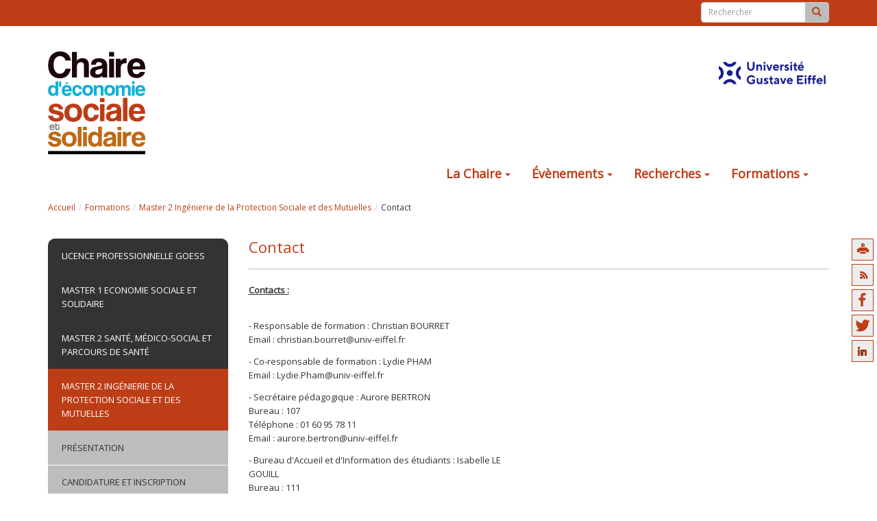

--- FILE ---
content_type: text/html; charset=utf-8
request_url: https://chaire-ess.univ-gustave-eiffel.fr/nos-formations/master-2-ingenierie-de-la-protection-sociale-et-des-mutuelles/contact
body_size: 6755
content:
<!DOCTYPE html>
<html lang="fr" dir="ltr" class="no-js">
<head>

<meta charset="utf-8">
<!-- 
	Based on the TYPO3 Bootstrap Package by Benjamin Kott - https://www.bootstrap-package.com/

	This website is powered by TYPO3 - inspiring people to share!
	TYPO3 is a free open source Content Management Framework initially created by Kasper Skaarhoj and licensed under GNU/GPL.
	TYPO3 is copyright 1998-2026 of Kasper Skaarhoj. Extensions are copyright of their respective owners.
	Information and contribution at https://typo3.org/
-->


<link rel="icon" href="/fileadmin/satellite/_img/favicon.ico" type="image/gif">
<title>Contact</title>
<meta http-equiv="x-ua-compatible" content="IE=edge" />
<meta name="generator" content="TYPO3 CMS" />
<meta name="viewport" content="width=device-width, initial-scale=1" />
<meta name="robots" content="index,follow" />
<meta property="og:url" content="https://chaire-ess.univ-gustave-eiffel.fr/nos-formations/master-2-ingenierie-de-la-protection-sociale-et-des-mutuelles/contact" />
<meta property="og:type" content="website" />
<meta property="og:title" content="Contact" />
<meta property="og:description" content="Contacts :
- Responsable de formation : Christian BOURRETEmail : christian.bourret@univ-eiffel.fr
- Co-responsable de formation : Lydie..." />
<meta property="og:image" content="https://chaire-ess.univ-gustave-eiffel.fr/fileadmin/contributeurs/Chaire_ESS/ChaireESS.svg" />
<meta property="og:image:width" content="600" />
<meta name="twitter:card" content="summary" />
<meta name="twitter:title" content="Contact" />
<meta name="twitter:description" content="Contacts :
- Responsable de formation : Christian BOURRETEmail : christian.bourret@univ-eiffel.fr
- Co-responsable de formation : Lydie..." />
<meta name="apple-mobile-web-app-capable" content="no" />
<meta name="google" content="notranslate" />
<meta name="title" content="Contact" />
<meta property="og:image:heigth" content="300" />
<meta property="twitter:url" content="https://chaire-ess.univ-gustave-eiffel.fr/nos-formations/master-2-ingenierie-de-la-protection-sociale-et-des-mutuelles/contact" />

<link rel="stylesheet" href="/typo3conf/ext/bootstrap_package/Resources/Public/Fonts/bootstrappackageicon.min.css?1650631394" media="all">
<link rel="stylesheet" href="/typo3conf/ext/wseils/Resources/Public/JavaScript/Libs/leaflet/leaflet.css?1696494066" media="all">
<link rel="stylesheet" href="/typo3temp/assets/bootstrappackage/css/theme-36e860468ffa85b569961be38084639f1f42f66f763d00ef5232b43a870c1e65.css?1769024142" media="all">
<link rel="stylesheet" href="/typo3conf/ext/wseils/Resources/Public/Scss_Bootstrap/theme.min.css?1683813353" media="all">
<link rel="stylesheet" href="/typo3temp/assets/css/80397005273591c0e8a9c63779155908.css?1680683737" media="all">
<link rel="stylesheet" href="/typo3temp/assets/bootstrappackage/css/styles-a8cf2fb88c6c8b08a57fb401e3d9c6a9f39181df231ddd440f6240ecef7ace7c.css?1769024142" media="all">
<link rel="stylesheet" href="/fileadmin/tarteaucitron/css/tarteaucitron.css?1621929608" media="all">
<link rel="stylesheet" href="/typo3conf/ext/wseils/Resources/Public/Css/tarteaucitron.css?1690185747" media="all">
<link rel="stylesheet" href="/typo3conf/ext/wseils/Resources/Public/Css/styles.css?1765270206" media="all">
<link rel="stylesheet" href="/typo3temp/assets/bootstrappackage/css/chaire_ess-f4ecb8d316de2d2c10cdd84152a2f36c20396f1bc46524e766fbf19a0dc0236f.css?1769024142" media="all">
<link rel="stylesheet" href="https://use.fontawesome.com/releases/v6.0.0/css/all.css" media="all">
<link rel="stylesheet" href="/typo3temp/assets/css/a410bc2f333edf542846a4fb1421e791.css?1680683737" media="all">


<script src="/typo3conf/ext/bootstrap_package/Resources/Public/Contrib/modernizr/modernizr.min.js?1650631394" async="async"></script>
<script src="/typo3conf/ext/wseils/Resources/Public/JavaScript/Libs/leaflet/leaflet.js?1696494066"></script>
<script src="/typo3conf/ext/wseils/Resources/Public/JavaScript/Libs/jquery-3.7.1.min.js?1727100177"></script>
<script>
/*<![CDATA[*/
/*TS_inlineJS*/
var langue = 0;


/*]]>*/
</script>

<style>
			#tarteaucitronRoot div, 
			#tarteaucitronRoot span,
			#tarteaucitronRoot button,
			#tarteaucitronRoot a,
			#tarteaucitron #tarteaucitronServices .tarteaucitronLine .tarteaucitronName .tarteaucitronListCookies,
			body #tarteaucitron a,
			body div#tarteaucitronInfo,
			body #tarteaucitronAlertBig #tarteaucitronAllDenied2,
			body #tarteaucitronAlertBig #tarteaucitronAllDenied3,
			body #tarteaucitronRoot #tarteaucitronClosePanel,
			body #tarteaucitronRoot .tarteaucitronH2,
			body #tarteaucitron #tarteaucitronServices .tarteaucitronTitle button,
			body #tarteaucitron .tarteaucitronH3,
			body div#tarteaucitronInfo,
			body #tarteaucitron #tarteaucitronServices .tarteaucitronLine .tarteaucitronAsk .tarteaucitronAllow, 
			body #tarteaucitron #tarteaucitronServices .tarteaucitronLine .tarteaucitronAsk .tarteaucitronAllow3, 
			body #tarteaucitron #tarteaucitronServices .tarteaucitronLine .tarteaucitronAsk .tarteaucitronDeny, 
			body .tac_activate .tarteaucitronAllow {
				font-family: Open Sans !important;
			}
		</style>		<style>
			#tarteaucitronRoot div, 
			#tarteaucitronRoot span,
			#tarteaucitronRoot button,
			#tarteaucitronRoot a,
			#tarteaucitron #tarteaucitronServices .tarteaucitronLine .tarteaucitronName .tarteaucitronListCookies,
			body #tarteaucitron a,
			body div#tarteaucitronInfo,
			body #tarteaucitronAlertBig #tarteaucitronAllDenied2,
			body #tarteaucitronAlertBig #tarteaucitronAllDenied3,
			body #tarteaucitronRoot #tarteaucitronClosePanel,
			body #tarteaucitronRoot .tarteaucitronH2,
			body #tarteaucitron #tarteaucitronServices .tarteaucitronTitle button,
			body #tarteaucitron .tarteaucitronH3,
			body div#tarteaucitronInfo,
			body #tarteaucitron #tarteaucitronServices .tarteaucitronLine .tarteaucitronAsk .tarteaucitronAllow, 
			body #tarteaucitron #tarteaucitronServices .tarteaucitronLine .tarteaucitronAsk .tarteaucitronAllow3, 
			body #tarteaucitron #tarteaucitronServices .tarteaucitronLine .tarteaucitronAsk .tarteaucitronDeny, 
			body .tac_activate .tarteaucitronAllow {
				font-family: Open Sans !important;
			}
		</style><script>var logoPath = '/fileadmin/contributeurs/Chaire_ESS/ChaireESS.svg';</script>			<script type="text/javascript">
				$(document).ready(function() {
					htmlCookie= '<li>*</li>';
					posCookie= '.footer-section';
				});
			</script><script src="/fileadmin/tarteaucitron/tarteaucitron.js" type="text/javascript"></script>			<style>
				body #tarteaucitronRoot #tarteaucitronAlertBig {
					background: #BD3D17 !important;
				}
				body #tarteaucitron #tarteaucitronServices .tarteaucitronLine.tarteaucitronIsAllowed .tarteaucitronAsk .tarteaucitronAllow, body #tarteaucitron #tarteaucitronServices .tarteaucitronLine .tarteaucitronAsk .tarteaucitronAllow:hover,body #tarteaucitron #tarteaucitronServices .tarteaucitronLine .tarteaucitronAsk .tarteaucitronAllow3 {
					background-color: #BD3D17 !important;
					border-color: #BD3D17 !important;
					color: #ffffff !important;
				}

				.csc-space-after-40 {
					margin-bottom: 40px !important;
				}
			</style>
<link rel="canonical" href="https://chaire-ess.univ-gustave-eiffel.fr/nos-formations/master-2-ingenierie-de-la-protection-sociale-et-des-mutuelles/contact"/>
</head>
<body id="p11583" class="page-11583 pagelevel-3 language-0 backendlayout-default_subnavigation_left layout-default">
<div class="body-bg"><a class="sr-only sr-only-focusable" href="#content">
			Aller au contenu principal
		</a><header	class="navbar navbar-default navbar-has-image navbar-top"><nav class="navbarTop"><div class="container"><ul class="languageMenu nav navbar-nav"><li class="langue-redirect"> FR </li><li> EN </li></ul><div id="searchBox"><!--  lib.searchbox [begin] --><form action="/menu-haut/moteur-de-recherche?tx_indexedsearch_pi2%5Baction%5D=search&tx_indexedsearch_pi2%5Bcontroller%5D=Search&cHash=67be1f5a04ddc86b3ab6a1064ce1f1b0" method="post" id="indexedsearch" class="navbar-form navbar-right"><fieldset><div class="input-group input-group-sm"><input type="text" placeholder="Rechercher" id="search-field" class="form-control" name="tx_indexedsearch_pi2[search][sword]" title="Recherche" /><span class="input-group-addon"><button title="Lancer la recherche" name="search[submitButton]" id="recherche-submit" type="submit" value="Ok"><span class="glyphicon glyphicon-search"></span></button></span><input type="hidden" name="search[_sections]" value="0" /><input name="search[submitButton]" value="Search" type="hidden" /></div></fieldset></form><!--  lib.searchbox [end] --></div></div></nav><div class="container"><div class="navbar-header navbar-header-main"><div class="col-sm-2 col-xs-3"><a class="navbar-brand navbar-brand-image" href="/"><img src="/fileadmin/contributeurs/Chaire_ESS/ChaireESS.svg" alt="chaire-ess-univ-gustave-eiffel-fr logo" height="" width=""></a></div><div class="col-sm-7 col-sm-offset-3" id="partnerBrand"><div class="row"><div class="col-sm-3"></div><div class="col-sm-3"></div><div class="col-sm-3"></div><div class="col-sm-3"><a rel="noreferrer noopener" class="navbar-brand-image" target="_blank" href="https://www.univ-gustave-eiffel.fr"><img src="/fileadmin/satellite/_img/logo_univ_gustave_eiffel_rvb.png" alt="Université Gustave Eiffel"></a></div></div></div><button class="navbar-toggle collapsed" type="button" data-toggle="collapse" data-target=".navbar-collapse"><span class="sr-only">Toggle navigation</span><span class="icon-bar"></span><span class="icon-bar"></span><span class="icon-bar"></span></button></div><nav class="navbar-collapse collapse" role="navigation"><ul class="nav navbar-nav navbar-main"><li class="dropdown"><a href="#" class="dropdown-toggle" data-toggle="dropdown">La Chaire<b class="caret"></b></a><ul class="dropdown-menu"><li class="dropdown-submenu"><a href="#" class="dropdown-toggle" data-toggle="dropdown">Présentation<b class="caret"></b></a><ul class="dropdown-menu"><li><a href="/la-chaire/presentation/objectifs-de-la-chaire" title="Objectifs de la Chaire">Objectifs de la Chaire</a></li><li><a href="/la-chaire/presentation/axes-de-developpement" title="Axes de développement">Axes de développement</a></li><li><a href="/la-chaire/presentation/historique-de-la-chaire" title="Historique de la Chaire">Historique de la Chaire</a></li><li><a href="/la-chaire/presentation/luniversite-et-la-chaire" title="L'Université et la Chaire">L'Université et la Chaire</a></li></ul></li><li class="dropdown-submenu"><a href="#" class="dropdown-toggle" data-toggle="dropdown">Partenariats<b class="caret"></b></a><ul class="dropdown-menu"><li><a href="/la-chaire/partenaires/demarche-partenariale" title="Démarche partenariale">Démarche partenariale</a></li><li><a href="/la-chaire/partenariats/les-partenaires-de-la-chaire" title="Partenaires de la chaire">Partenaires de la chaire</a></li><li><a href="/ptce" title="PTCE">PTCE</a></li><li><a href="/reseaux-de-less" title="Réseaux de l'ESS">Réseaux de l'ESS</a></li><li><a href="/territoire-french-impact" title="Territoire French Impact">Territoire French Impact</a></li></ul></li><li class="dropdown-submenu"><a href="#" class="dropdown-toggle" data-toggle="dropdown">Gouvernance<b class="caret"></b></a><ul class="dropdown-menu"><li><a href="/la-chaire/gouvernance/comite-de-pilotage" title="Comité de pilotage">Comité de pilotage</a></li><li><a href="/la-chaire/gouvernance/comite-de-publication" title="Comité de publication">Comité de publication</a></li><li><a href="/la-chaire/gouvernance/responsable-de-la-chaire-ess-uge" title="Responsable de la Chaire ESS-UGE">Responsable de la Chaire ESS-UGE</a></li></ul></li><li><a href="/la-chaire/contact" title="Contacts">Contacts</a></li><li class="dropdown-submenu"><a href="#" class="dropdown-toggle" data-toggle="dropdown">Archives<b class="caret"></b></a><ul class="dropdown-menu"><li><a href="http://www.youtube.com/watch?v=b09Lr3Yi3hI" target="_blank" title="La chaire ESS-UGE sur Canal31">La chaire ESS-UGE sur Canal31</a></li><li><a href="/archives/points-de-vue" title="Points de vue">Points de vue</a></li></ul></li></ul></li><li class="dropdown"><a href="#" class="dropdown-toggle" data-toggle="dropdown">Évènements<b class="caret"></b></a><ul class="dropdown-menu"><li class="dropdown-submenu"><a href="#" class="dropdown-toggle" data-toggle="dropdown">Journée d'hommage à Léon Bourgeois<b class="caret"></b></a><ul class="dropdown-menu"><li><a href="/nos-projets/journee-dhommage-a-leon-bourgeois/pour-un-solidarisme-du-xxie-siecle" title="Pour un solidarisme du XXIe siècle">Pour un solidarisme du XXIe siècle</a></li><li><a href="/nos-projets/journee-dhommage-a-leon-bourgeois/reportage" title="Programme">Programme</a></li></ul></li><li class="dropdown-submenu"><a href="#" class="dropdown-toggle" data-toggle="dropdown">Festival Territoires Solidaires et Innovants<b class="caret"></b></a><ul class="dropdown-menu"><li><a href="/festival-territoires-solidaires-et-innovants-1/edition-2025" title="Edition 2025">Edition 2025</a></li><li><a href="/festival-territoires-solidaires-et-innovants-1/edition-2023-1" title="Edition 2024">Edition 2024</a></li><li><a href="/festival-territoires-solidaires-et-innovants-1/edition-2023" title="Edition 2023">Edition 2023</a></li><li><a href="/festival-territoires-solidaires-et-innovants/editions-2022" title="Edition 2022">Edition 2022</a></li><li><a href="/festival-territoires-solidaires-et-innovants/editions-2021" title="Edition 2021">Edition 2021</a></li></ul></li><li class="dropdown-submenu"><a href="#" class="dropdown-toggle" data-toggle="dropdown">L'Écolieu<b class="caret"></b></a><ul class="dropdown-menu"><li><a href="/lecolieu/ecolieu-braque-en-fete-2025" title="Écolieu Braque en fête ! - 2025">Écolieu Braque en fête ! - 2025</a></li><li><a href="/festival-des-territoires-solidaires-et-innovants/festival-des-territoires-solidaires-et-innovants-2022/presentation/lecolieu/eco-lieu-braque-en-fete-2024" title="Éco-lieu Braque en fête ! - 2024">Éco-lieu Braque en fête ! - 2024</a></li><li><a href="/toutes-les-actualites/noel-pour-tous-a-lecolieu-pablo-picasso/titre-par-defaut-1" title="Éco-lieu Braque en fête ! - 2023">Éco-lieu Braque en fête ! - 2023</a></li><li><a href="/toutes-les-actualites/noel-pour-tous-a-lecolieu-pablo-picasso/titre-par-defaut" title="Noël pour tous à l'écolieu - 2022">Noël pour tous à l'écolieu - 2022</a></li><li><a href="/festival-des-territoires-solidaires-et-innovants/festival-des-territoires-solidaires-et-innovants-2022/presentation/lecolieu/titre-par-defaut" title="Noel pour tous à l'écolieu - 2021">Noel pour tous à l'écolieu - 2021</a></li></ul></li><li><a href="/nos-projets/mon-village-ess" title="Mon village ESS">Mon village ESS</a></li><li><a href="/nos-projets/visite-apprenante-ptce" title="Visite apprenante PTCE">Visite apprenante PTCE</a></li><li><a href="/nos-projets/toue-de-france" title="Le tour de France et d'ailleurs des territoires solidiares en commun">Le tour de France et d'ailleurs des territoires solidiares en commun</a></li><li><a href="/nos-projets/remise-des-prix-lors-de-la-journee-commune-des-masters-ess" title="Remise des prix lors de la journée commune des masters ESS">Remise des prix lors de la journée commune des masters ESS</a></li></ul></li><li class="dropdown"><a href="#" class="dropdown-toggle" data-toggle="dropdown">Recherches<b class="caret"></b></a><ul class="dropdown-menu"><li><a href="/recherches/axes-et-enjeux-de-travail" title="Axes et enjeux de travail">Axes et enjeux de travail</a></li><li><a href="/recherches/lequipe-de-recherche" title="L'équipe de recherche">L'équipe de recherche</a></li><li><a href="/recherches/rencontres-chercheursacteurs" title="Rencontres chercheurs/acteurs">Rencontres chercheurs/acteurs</a></li><li class="dropdown-submenu"><a href="#" class="dropdown-toggle" data-toggle="dropdown">Publications<b class="caret"></b></a><ul class="dropdown-menu"><li><a href="/recherches/publications/valorisation-des-memoires" title="Valorisation des mémoires">Valorisation des mémoires</a></li><li><a href="/recherches/publications/cahiers-de-la-chaire-1" title="Cahiers de la Chaire">Cahiers de la Chaire</a></li><li><a href="/recherches/publications/rapports-dactivites" title="Rapports d'activités">Rapports d'activités</a></li></ul></li><li><a href="/archives/resume-de-projet-de-these" title="Résumé de projet de thèse">Résumé de projet de thèse</a></li></ul></li><li class="active dropdown"><a href="#" class="dropdown-toggle" data-toggle="dropdown">Formations<b class="caret"></b></a><ul class="dropdown-menu"><li class="dropdown-submenu"><a href="#" class="dropdown-toggle" data-toggle="dropdown">Licence professionnelle GOESS<b class="caret"></b></a><ul class="dropdown-menu"><li><a href="/nos-formations/licence-professionnelle-goess/presentation" title="Présentation">Présentation</a></li><li><a href="/nos-formations/licence-professionnelle-goess/contenu-de-la-formation" title="Contenu de la formation">Contenu de la formation</a></li><li><a href="/nos-formations/licence-professionnelle-goess/inscription" title="Inscription">Inscription</a></li><li><a href="/nos-formations/licence-professionnelle-goess/les-promotions" title="Les promotions">Les promotions</a></li><li><a href="/nos-formations/licence-professionnelle-goess/les-structures-partenaires" title="Les Structures Partenaires">Les Structures Partenaires</a></li><li><a href="/nos-formations/licence-professionnelle-goess/lalternance-dans-la-licence" title="L'alternance dans la licence">L'alternance dans la licence</a></li><li><a href="/nos-formations/licence-professionnelle-goess/la-licence-a-lirup" title="La licence à l'IRUP">La licence à l'IRUP</a></li></ul></li><li class="dropdown-submenu"><a href="#" class="dropdown-toggle" data-toggle="dropdown">Master 1 Economie Sociale et Solidaire<b class="caret"></b></a><ul class="dropdown-menu"><li><a href="/nos-formations/master-1-economie-sociale-et-solidaire/presentation" title="Présentation">Présentation</a></li><li><a href="/nos-formations/master-1-economie-sociale-et-solidaire/candidature-et-inscription" title="Candidature et inscription">Candidature et inscription</a></li><li><a href="/nos-formations/master-1-economie-sociale-et-solidaire/contenu-de-la-formation" title="Contenu de la formation">Contenu de la formation</a></li><li><a href="/nos-formations/master-1-economie-sociale-et-solidaire/contact" title="Contact">Contact</a></li></ul></li><li class="dropdown-submenu"><a href="#" class="dropdown-toggle" data-toggle="dropdown">Master 2 Santé, Médico-Social et Parcours de santé<b class="caret"></b></a><ul class="dropdown-menu"><li><a href="/nos-formations/master-2-sante-medico-social-et-parcours-de-sante/presentation" title="Présentation">Présentation</a></li><li><a href="/nos-formations/master-2-sante-medico-social-et-parcours-de-sante/candidature-et-inscription" title="Candidature et inscription">Candidature et inscription</a></li><li><a href="/nos-formations/master-2-sante-medico-social-et-parcours-de-sante/contenu-de-la-formation" title="Contenu de la formation">Contenu de la formation</a></li><li><a href="/nos-formations/master-2-sante-medico-social-et-parcours-de-sante/contact" title="Contact">Contact</a></li></ul></li><li class="active dropdown-submenu"><a href="#" class="dropdown-toggle" data-toggle="dropdown">Master 2 Ingénierie de la Protection Sociale et des Mutuelles<b class="caret"></b></a><ul class="dropdown-menu"><li><a href="/nos-formations/master-2-ingenierie-de-la-protection-sociale-et-des-mutuelles/presentation" title="Présentation">Présentation</a></li><li><a href="/nos-formations/master-2-ingenierie-de-la-protection-sociale-et-des-mutuelles/candidature-et-inscription" title="Candidature et inscription">Candidature et inscription</a></li><li><a href="/nos-formations/master-2-ingenierie-de-la-protection-sociale-et-des-mutuelles/contenu-de-la-formation" title="Contenu de la formation">Contenu de la formation</a></li><li class="active"><a href="/nos-formations/master-2-ingenierie-de-la-protection-sociale-et-des-mutuelles/contact" title="Contact">Contact</a></li></ul></li><li class="dropdown-submenu"><a href="#" class="dropdown-toggle" data-toggle="dropdown">Master 2 Insertion et entrepreunariat social et solidaire<b class="caret"></b></a><ul class="dropdown-menu"><li><a href="/nos-formations/master-2-insertion-et-entrepreunariat-social-et-solidaire/presentation" title="Présentation">Présentation</a></li><li><a href="/nos-formations/master-2-insertion-et-entrepreunariat-social-et-solidaire/contenu-de-la-formation" title="Contenu de la formation">Contenu de la formation</a></li><li><a href="/nos-formations/master-2-insertion-et-entrepreunariat-social-et-solidaire/inscription" title="Inscription">Inscription</a></li><li><a href="/nos-formations/master-2-insertion-et-entrepreunariat-social-et-solidaire/lequipe-pedagogique" title="L'équipe pédagogique">L'équipe pédagogique</a></li><li><a href="/nos-formations/master-2-insertion-et-entrepreunariat-social-et-solidaire/les-promotions" title="Les promotions">Les promotions</a></li><li><a href="/nos-formations/master-2-insertion-et-entrepreunariat-social-et-solidaire/les-structures-partenaires" title="Les structures partenaires">Les structures partenaires</a></li><li><a href="/nos-formations/master-2-insertion-et-entrepreunariat-social-et-solidaire/lalternance-dans-le-master" title="L'alternance dans le Master">L'alternance dans le Master</a></li><li><a href="/nos-formations/master-2-insertion-et-entrepreunariat-social-et-solidaire/le-master-a-lirup" title="Le Master à l'IRUP">Le Master à l'IRUP</a></li><li><a href="/nos-formations/master-2-insertion-et-entrepreunariat-social-et-solidaire/contact" title="Contact">Contact</a></li></ul></li><li class="dropdown-submenu"><a href="#" class="dropdown-toggle" data-toggle="dropdown">Master Gestion des entreprises sociales et solidaires<b class="caret"></b></a><ul class="dropdown-menu"><li><a href="/nos-formations/master-gestion-des-entreprises-sociales-et-solidaires/presentation" title="Présentation">Présentation</a></li><li><a href="/nos-formations/master-gestion-des-entreprises-sociales-et-solidaires/contenu-de-la-formation" title="Contenu de la formation">Contenu de la formation</a></li><li><a href="/nos-formations/master-gestion-des-entreprises-sociales-et-solidaires/candidature-et-inscription" title="Candidature et inscription">Candidature et inscription</a></li><li><a href="/nos-formations/master-gestion-des-entreprises-sociales-et-solidaires/stage-et-alternance" title="Stage et alternance">Stage et alternance</a></li><li><a href="/nos-formations/master-gestion-des-entreprises-sociales-et-solidaires/modalites" title="Modalités">Modalités</a></li><li><a href="/nos-formations/master-gestion-des-entreprises-sociales-et-solidaires/contact" title="Contact">Contact</a></li></ul></li></ul></li><li class="lang"> FR </li><li class="lang"> EN </li></ul></nav></div></header><div class="breadcrumb-section hidden-xs hidden-sm"><div class="container"><ol class="breadcrumb"><li><a href="/" title="Accueil">Accueil</a></li><li><a href="/nos-formations" title="Formations">Formations</a></li><li><a href="/nos-formations/master-2-ingenierie-de-la-protection-sociale-et-des-mutuelles/presentation" title="Master 2 Ingénierie de la Protection Sociale et des Mutuelles">Master 2 Ingénierie de la Protection Sociale et des Mutuelles</a></li><li class="active">Contact</li></ol></div></div><div id="content" class="main-section"><section id="p11583" class=""><div class="container"><div class="toolbar"><a title="Imprimer cette page" class="print" href="javascript:window.print();">Imprimer cette page</a><a href="/barre-doutils/flux-rss" class="rss" title="Flux rss des actualités dans une nouvelle fenêtre" target="_blank">Flux RSS des actualités dans une nouvelle fenêtre</a><a href="https://www.facebook.com/sharer/sharer.php?u=https://chaire-ess.univ-gustave-eiffel.fr/nos-formations/master-2-ingenierie-de-la-protection-sociale-et-des-mutuelles/contact&amp;display=popup&amp;ref=plugin&amp;src=like&amp;kid_directed_site=0&amp;app_id=113869198637480" target="_blank" rel="noreferrer noopener" class="facebook" title="Facebook">https://www.facebook.com/sharer/sharer.php?u=https://chaire-ess.univ-gustave-eiffel.fr/nos-formations/master-2-ingenierie-de-la-protection-sociale-et-des-mutuelles/contact&amp;display=popup&amp;ref=plugin&amp;src=like&amp;kid_directed_site=0&amp;app_id=113869198637480</a><a href="https://twitter.com/intent/tweet?url=https://chaire-ess.univ-gustave-eiffel.fr/nos-formations/master-2-ingenierie-de-la-protection-sociale-et-des-mutuelles/contact" target="_blank" rel="noreferrer noopener" class="twitter" title="Twitter">https://twitter.com/intent/tweet?url=https://chaire-ess.univ-gustave-eiffel.fr/nos-formations/master-2-ingenierie-de-la-protection-sociale-et-des-mutuelles/contact</a><a href="https://www.linkedin.com/shareArticle?mini=true&amp;url=https://chaire-ess.univ-gustave-eiffel.fr/nos-formations/master-2-ingenierie-de-la-protection-sociale-et-des-mutuelles/contact" target="_blank" rel="noreferrer noopener" class="linkedin" title="LinkedIn">https://www.linkedin.com/shareArticle?mini=true&amp;url=https://chaire-ess.univ-gustave-eiffel.fr/nos-formations/master-2-ingenierie-de-la-protection-sociale-et-des-mutuelles/contact</a></ul></div><div class="row"><div class="col-md-3"><nav class="leftMenu"><ul class="firstLevel"><li><a href="/nos-formations/licence-professionnelle-goess/presentation"><span class="firstLevelItem">Licence professionnelle GOESS</span></a></li><li><a href="/nos-formations/master-1-economie-sociale-et-solidaire/presentation"><span class="firstLevelItem">Master 1 Economie Sociale et Solidaire</span></a></li><li><a href="/nos-formations/master-2-sante-medico-social-et-parcours-de-sante/presentation"><span class="firstLevelItem">Master 2 Santé, Médico-Social et Parcours de santé</span></a></li><li class="active"><a href="/nos-formations/master-2-ingenierie-de-la-protection-sociale-et-des-mutuelles/presentation"><span class="firstLevelItem">Master 2 Ingénierie de la Protection Sociale et des Mutuelles</span></a><ul class="secondLevel"><li class="list-group-item"><a href="/nos-formations/master-2-ingenierie-de-la-protection-sociale-et-des-mutuelles/presentation">Présentation</a></li><li class="list-group-item"><a href="/nos-formations/master-2-ingenierie-de-la-protection-sociale-et-des-mutuelles/candidature-et-inscription">Candidature et inscription</a></li><li class="list-group-item"><a href="/nos-formations/master-2-ingenierie-de-la-protection-sociale-et-des-mutuelles/contenu-de-la-formation">Contenu de la formation</a></li><li class="list-group-item active"><a href="/nos-formations/master-2-ingenierie-de-la-protection-sociale-et-des-mutuelles/contact">Contact</a></li></ul></li><li><a href="/nos-formations/master-2-insertion-et-entrepreunariat-social-et-solidaire/presentation"><span class="firstLevelItem">Master 2 Insertion et entrepreunariat social et solidaire</span></a></li><li class="last"><a href="/nos-formations/master-gestion-des-entreprises-sociales-et-solidaires/presentation"><span class="firstLevelItem">Master Gestion des entreprises sociales et solidaires</span></a></li></ul></nav></div><main class="col-md-9" role="main"><!--TYPO3SEARCH_begin--><h1 id="pageTitle">Contact</h1><div id="c50649" class="" style=""><p><span style="text-decoration: underline;"><span style="font-weight: bold;">Contacts :</span></span></p><p><span style="text-decoration: underline;"><span style="font-weight: bold;"></span></span><br>- Responsable de formation : Christian BOURRET<br>Email : christian.bourret@univ-eiffel.fr<br></p><p>- Co-responsable de formation : Lydie PHAM<br>Email : Lydie.Pham@univ-eiffel.fr<br></p><p>- Secrétaire pédagogique : Aurore BERTRON<br>Bureau : 107<br>Téléphone : 01 60 95 78 11<br>Email : aurore.bertron@univ-eiffel.fr<br></p><p>- Bureau d'Accueil et d'Information des étudiants : Isabelle LE<br>GOUILL<br>Bureau : 111<br>Téléphone : 01 60 95 78 14<br>Email : contactifis@u-pem.fr</p></div><!--TYPO3SEARCH_end--></main></div></div></section></div><footer><div id="partnerBrandFooter"><div class="row"><div class="col-sm-3 col-xs-6 col-partner"></div><div class="col-sm-3 col-xs-6 col-partner"></div><div class="col-sm-3 col-xs-6 col-partner"></div><div class="col-sm-3 col-xs-6 col-partner"><a rel="noreferrer noopener" class="navbar-brand-image" target="_blank" href="https://www.univ-gustave-eiffel.fr"><img src="/fileadmin/satellite/_img/logo_univ_gustave_eiffel_rvb.png" alt="Université Gustave Eiffel"></a></div></div></div><section class="footer-section"><div class="container"><div class="row"><div class="col-sm-12"><div id="c41141" class="" style=""><div class="image-center image-above"><div class="image-wrap"><div class="image-center-outer"><div class="image-center-inner"><figure class="image "><source data-variant="default" data-maxwidth="1280" media="(min-width: 1400px)" srcset="/fileadmin/_processed_/7/2/csm_Logos_partenaires_site_web_e8256542d9.png 1x"><source data-variant="xlarge" data-maxwidth="1100" media="(min-width: 1200px)" srcset="/fileadmin/_processed_/7/2/csm_Logos_partenaires_site_web_457b4f0037.png 1x"><source data-variant="large" data-maxwidth="920" media="(min-width: 992px)" srcset="/fileadmin/_processed_/7/2/csm_Logos_partenaires_site_web_2e5e546ec6.png 1x"><source data-variant="medium" data-maxwidth="680" media="(min-width: 768px)" srcset="/fileadmin/_processed_/7/2/csm_Logos_partenaires_site_web_f77e304f86.png 1x"><source data-variant="small" data-maxwidth="500" media="(min-width: 576px)" srcset="/fileadmin/_processed_/7/2/csm_Logos_partenaires_site_web_69a700749a.png 1x"><source data-variant="extrasmall" data-maxwidth="374"  srcset="/fileadmin/_processed_/7/2/csm_Logos_partenaires_site_web_4d2db93d42.png 1x"><img loading="lazy" src="/fileadmin/_processed_/7/2/csm_Logos_partenaires_site_web_39fc1c2d16.png" width="1280" height="264" intrinsicsize="1280x264" title="" alt=""></figure></div></div></div></div></div><div id="c58041" class="row" style=""><div class="  col-md-8  "><div id="c58043" class="" style=""><p><strong><span style="font-size:16px">CHAIRE D’ÉCONOMIE SOCIALE ET SOLIDAIRE</span></strong></p><p>5 rue Galilée</p><p>Bâtiment Bois de l'étang</p><p>Bureau C241b</p><p>77420 Champs-sur-Marne</p><p>FRANCE</p><p>&nbsp;</p></div></div><div class="  col-md-4  "><div id="c58047" class="" style=""><p><strong><span style="font-size:16px">UNIVERSITE GUSTAVE EIFFEL</span></strong></p><p>5 boulevard Descartes</p><p>Champs-sur-Marne</p><p>77454 Marne-la-Vallée cedex 2</p><p>FRANCE</p><p>&nbsp;</p><p><a href="/mentions-legales">Mentions légales</a>&nbsp;&nbsp;&nbsp;&nbsp;&nbsp;&nbsp;&nbsp;&nbsp;&nbsp; <a href="/la-chaire/contact">Contacts</a></p></div></div></div></div></div></div></section></footer></div><script id="powermail_conditions_container" data-condition-uri="https://chaire-ess.univ-gustave-eiffel.fr/nos-formations/master-2-ingenierie-de-la-protection-sociale-et-des-mutuelles/contact?type=3132"></script>
<script src="/typo3conf/ext/bootstrap_package/Resources/Public/Contrib/popper-core/popper.min.js?1650631394"></script>
<script src="/typo3conf/ext/wseils/Resources/Public/JavaScript/Libs/bootstrap.min.js?1757428320"></script>
<script src="/typo3conf/ext/bootstrap_package/Resources/Public/Contrib/photoswipe/photoswipe.min.js?1650631394"></script>
<script src="/typo3conf/ext/bootstrap_package/Resources/Public/Contrib/photoswipe/photoswipe-ui-default.min.js?1650631394"></script>
<script src="/typo3conf/ext/bootstrap_package/Resources/Public/JavaScript/Dist/bootstrap.accordion.min.js?1650631394"></script>
<script src="/typo3conf/ext/bootstrap_package/Resources/Public/JavaScript/Dist/bootstrap.popover.min.js?1650631394"></script>
<script src="/typo3conf/ext/bootstrap_package/Resources/Public/JavaScript/Dist/bootstrap.stickyheader.min.js?1650631394"></script>
<script src="/typo3conf/ext/bootstrap_package/Resources/Public/JavaScript/Dist/bootstrap.smoothscroll.min.js?1650631394"></script>
<script src="/typo3conf/ext/wseils/Resources/Public/JavaScript/Libs/lightbox_bootstrap.js?1683813353"></script>
<script src="/typo3conf/ext/bootstrap_package/Resources/Public/JavaScript/Dist/bootstrap.navbar.min.js?1650631394"></script>
<script src="/typo3conf/ext/bootstrap_package/Resources/Public/Contrib/cookieconsent/cookieconsent.min.js?1650631394"></script>
<script src="/typo3conf/ext/bootstrap_package/Resources/Public/JavaScript/Dist/bootstrap.cookieconsent.min.js?1650631394"></script>
<script src="/typo3conf/ext/powermail/Resources/Public/JavaScript/Powermail/Form.min.js?1726555609" defer="defer"></script>
<script src="/typo3conf/ext/wseils/Resources/Public/JavaScript/Libs/PowermailCondition.js?1699460393" defer="defer"></script>
<script src="/typo3conf/ext/wseils/Resources/Public/JavaScript/Libs/isotope.pkgd.min.js?1698228291"></script>
<script src="/typo3conf/ext/wseils/Resources/Public/JavaScript/Libs/prettify.js?1683813353"></script>
<script src="/typo3conf/ext/wseils/Resources/Public/JavaScript/payline.js?1683813353"></script>
<script src="/typo3conf/ext/wseils/Resources/Public/JavaScript/script.js?1743514430"></script>
<script src="/typo3conf/ext/wseils/Resources/Public/JavaScript/map.js?1698228291"></script>


</body>
</html>

--- FILE ---
content_type: text/css; charset=utf-8
request_url: https://chaire-ess.univ-gustave-eiffel.fr/typo3temp/assets/bootstrappackage/css/styles-a8cf2fb88c6c8b08a57fb401e3d9c6a9f39181df231ddd440f6240ecef7ace7c.css?1769024142
body_size: 11543
content:
@charset "UTF-8";
html{position:relative;min-height:100%}body{position:static;font-family:Open Sans;font-size:13px;margin-bottom:490px}body .align-left{text-align:left}body .align-right{text-align:right}body .align-center{text-align:center}body .align-justify{text-align:justify}body .body-bg{overflow:visible}body h1{font-family:Open Sans;font-size:22px;color:#BD3D17}body .first-headline{border-bottom:2px solid #BD3D17;padding-bottom:5px}body h1#pageTitle{padding-bottom:20px;border-bottom:1px solid #bdbdbd;margin-top:0;margin-bottom:20px}body h2{font-family:Open Sans;font-size:16px;color:#BD3D17}body h3{font-family:Open Sans;font-size:14px;color:#BD3D17}body h4{font-family:Open Sans;font-size:12px;color:#333333}body h5{font-family:Open Sans;font-size:16px;color:#333333}body h6{font-family:Open Sans;font-size:14px;color:#333333}body a{color:#BD3D17;text-decoration:underline}body a:hover{text-decoration:none}body .first-headline{margin-top:0}body.home h1{font-family:Open Sans;font-size:14px;color:#BD3D17}body.home h2{font-family:Open Sans;font-size:12px;color:#BD3D17}body.home h3{font-family:Open Sans;font-size:16px;color:#BD3D17}body.home h4{font-family:Open Sans;font-size:14px;color:#333333}body .well{padding:25px;background-color:#BD3D17;color:#ffffff;border-radius:15px;border:none;-webkit-box-shadow:none;box-shadow:none}body .well h1,body .well h2,body .well h3,body .well h4,body .well h5,body .well h6{color:#ffffff}body .well a{color:#ffffff}body .well a:hover,body .well a:focus{color:#ffffff}body .well form{margin:0}body .row>.well{padding-top:0px;padding-bottom:0px;padding-left:15px;padding-right:15px;background-color:transparent;border-radius:0}body .row>.well>div{padding-top:1px;padding-bottom:1px;padding-left:25px;padding-right:25px;background-color:#BD3D17;display:block;width:100%}body .row>.well>div:first-child{padding-top:25px;border-top-right-radius:15px;border-top-left-radius:15px}body .row>.well>div:last-child{padding-bottom:25px;border-bottom-right-radius:15px;border-bottom-left-radius:15px}body blockquote{border-left:5px solid #bdbdbd}body .alert{border-radius:10px}body h3 a{text-decoration:none}body h3 a:hover{text-decoration:underline}body hr{border-color:#bdbdbd}body .btn{border-radius:10px}body .news{margin-bottom:20px}body .text-muted{color:#bdbdbd;white-space:nowrap;font-size:92%}body .mask-cat .label{font-size:12px;color:#ffffff;background:#BD3D17;line-height:18px;padding:0px 8px;border-right:none;display:inline-block;margin-right:8px}body .video video{width:100%;height:auto}.texticon-icon svg{vertical-align:sub}.csc-space-before-100{margin-top:100px !important}.csc-space-after-20{margin-bottom:20px !important}.csc-space-after-25{margin-bottom:25px !important}.csc-space-after-80{margin-bottom:80px !important}.lead{margin-bottom:18px;font-size:14px}.filterFiche{margin-bottom:5px}@media screen and (max-width:991px){body{margin-bottom:20px}}@media (min-width:768px){.lead{font-size:19.5px}}@media (min-width:768px) and (max-width:991px){.lead{font-size:15.6px}}@media (min-width:992px){.lead{font-size:16.9px}}.accordion-content-media .gallery-row,.tab-pane-content-media .gallery-row{margin-bottom:10px}.accordion-content-left .panel-body{display:flex;flex-wrap:wrap;gap:20px}.accordion-content-left .accordion-content-media{flex:0 0 auto;max-width:300px}.accordion-content-left .accordion-content-text{flex:1;min-width:250px}.accordion-content-right .panel-body{display:flex;flex-wrap:wrap;gap:20px}.accordion-content-right .accordion-content-media{flex:0 0 auto;max-width:300px;order:2}.accordion-content-right .accordion-content-text{flex:1;min-width:250px;order:1}.accordion-content-top .panel-body{display:flex;flex-direction:column}.accordion-content-top .accordion-content-media{margin-bottom:15px}.accordion-content-bottom .panel-body{display:flex;flex-direction:column}.accordion-content-bottom .accordion-content-media{margin-top:15px;order:2}.accordion-content-bottom .accordion-content-text{order:1}@media (max-width:767px){.accordion-content-left .panel-body,.accordion-content-right .panel-body{flex-direction:column}.accordion-content-left .accordion-content-media,.accordion-content-right .accordion-content-media{max-width:100%;order:1}.accordion-content-left .accordion-content-text,.accordion-content-right .accordion-content-text{order:2}}.accordion-content-media img{max-width:100%;height:auto;display:block}.accordion-content-media figure{margin:0}.tab-pane-content-left{display:flex;flex-wrap:wrap;gap:20px}.tab-pane-content-left .tab-pane-content-media{flex:0 0 auto;max-width:300px}.tab-pane-content-left>p,.tab-pane-content-left>div:not(.tab-pane-content-item){flex:1;min-width:250px}.tab-pane-content-right{display:flex;flex-wrap:wrap;gap:20px}.tab-pane-content-right .tab-pane-content-media{flex:0 0 auto;max-width:300px;order:2}.tab-pane-content-right>p,.tab-pane-content-right>div:not(.tab-pane-content-item){flex:1;min-width:250px;order:1}.tab-pane-content-top{display:flex;flex-direction:column}.tab-pane-content-top .tab-pane-content-media{margin-bottom:15px}.tab-pane-content-bottom{display:flex;flex-direction:column}.tab-pane-content-bottom .tab-pane-content-media{margin-top:15px;order:2}.tab-pane-content-bottom>p,.tab-pane-content-bottom>div:not(.tab-pane-content-item){order:1}@media (max-width:767px){.tab-pane-content-left,.tab-pane-content-right{flex-direction:column}.tab-pane-content-left .tab-pane-content-media,.tab-pane-content-right .tab-pane-content-media{max-width:100%;order:1}.tab-pane-content-left>p,.tab-pane-content-left>div:not(.tab-pane-content-item),.tab-pane-content-right>p,.tab-pane-content-right>div:not(.tab-pane-content-item){order:2}}.tab-pane-content-media img{max-width:100%;height:auto;display:block}.tab-pane-content-media figure{margin:0}.tab-pane{padding-top:15px}header.navbar{border:none;border-radius:0}header.navbar .navbarTop{height:38px;text-align:right;min-height:20px;margin-bottom:0px;border:none;background:#BD3D17}header.navbar .navbarTop #topMenuEspacePrive,header.navbar .navbarTop #topMenu{margin:0px;display:inline-block;float:none}header.navbar .navbarTop #topMenuEspacePrive li,header.navbar .navbarTop #topMenu li{display:inline-block}header.navbar .navbarTop #topMenuEspacePrive li a,header.navbar .navbarTop #topMenu li a{font-size:12px;padding:0px 8px;line-height:29px;color:#ffffff;text-decoration:none}header.navbar .navbarTop #topMenuEspacePrive li a:hover,header.navbar .navbarTop #topMenuEspacePrive li a:focus,header.navbar .navbarTop #topMenu li a:hover,header.navbar .navbarTop #topMenu li a:focus{color:#bdbdbd;background:transparent}header.navbar .navbarTop #topMenuEspacePrive li a{color:#BD3D17;text-decoration:underline;display:inline-block}header.navbar .navbarTop #topMenuEspacePrive li:last-child::before{content:"|";display:inline-block;color:#BD3D17}header.navbar .navbarTop #topMenuEspacePrive li:first-child::before{content:none;display:none}header.navbar .navbarTop .languageMenu{display:inline-block;height:31px;float:none;margin:0}header.navbar .navbarTop .languageMenu li{display:none}header.navbar .navbarTop .languageMenu li.actif{display:inline-block;float:left}header.navbar .navbarTop .languageMenu li.actif::before{content:"|";display:inline-block;color:#ffffff}header.navbar .navbarTop .languageMenu li.actif+li.actif{display:none}header.navbar .navbarTop .languageMenu li a{display:inline-block;padding:4px 8px 0 5px;color:#ffffff;text-decoration:none;font-size:12px;line-height:24px}header.navbar .navbarTop .languageMenu li a:hover,header.navbar .navbarTop .languageMenu li a:focus{color:#bdbdbd;background:transparent}header.navbar .navbarTop #searchBox{display:inline-block;height:35px;line-height:33px}header.navbar .navbarTop #searchBox form.navbar-form{padding-top:0;padding-right:0;padding-bottom:0;border:none;margin:0}header.navbar .navbarTop #searchBox form.navbar-form input.form-control{color:#bdbdbd;border-radius:5px;border-right:none;border-bottom-right-radius:0;border-top-right-radius:0;height:30px;font-size:12px}header.navbar .navbarTop #searchBox form.navbar-form span.input-group-addon{height:30px;background:#bdbdbd;padding:0;border-radius:5px;border-left:none;border-bottom-left-radius:0;border-top-left-radius:0}header.navbar .navbarTop #searchBox form.navbar-form span.input-group-addon button{display:block;height:26px;color:#BD3D17;background:#bdbdbd;border:none;border-radius:5px;border-bottom-left-radius:0;border-top-left-radius:0;padding:1px 10px}header.navbar .navbarTop .espacePriveMenu{display:inline-block;background-color:#ffffff;height:29px;vertical-align:top;margin-top:5px;border-radius:5px}header.navbar .navbarTop .espacePriveMenu span{float:left;line-height:29px;font-size:12px;color:#BD3D17;padding-left:5px}header.navbar .navbar-header-main{float:none;margin-top:30px}header.navbar .navbar-header-main .col-sm-2{padding:0}header.navbar .navbar-header-main .col-sm-2 .navbar-brand{width:100%;height:160px;line-height:160px;margin:0;padding:0}header.navbar .navbar-header-main .col-sm-2 .navbar-brand img{max-width:100%;height:auto;max-height:100%;padding:5px}header.navbar .navbar-header-main #partnerBrand .col-sm-3{padding:0px;text-align:center;line-height:75px}header.navbar .navbar-header-main #partnerBrand .col-sm-3 a.navbar-brand-image img{max-width:100%;max-height:74px;padding:5px}header.navbar .navbar-header-main .navbar-toggle{position:absolute;bottom:0;right:0;width:22px;height:14px;border:1px solid #bdbdbd;border-radius:10px;padding:9px 10px;margin-top:0;margin-bottom:8px;-webkit-box-sizing:content-box;-moz-box-sizing:content-box;box-sizing:content-box}header.navbar .navbar-header-main .navbar-toggle .icon-bar{left:10px;background-color:#8c8c8c}header.navbar .navbar-header-main .navbar-toggle:hover{background:#bdbdbd}header.navbar .navbar-header-main .navbar-toggle:hover .icon-bar:nth-child(3){margin-left:0}header.navbar .navbar-collapse ul.navbar-main{margin-top:0px}header.navbar .navbar-collapse ul.navbar-main li{border-bottom:2px solid transparent;margin-left:1px}header.navbar .navbar-collapse ul.navbar-main li a{font-family:Open Sans;font-size:13px;font-weight:bolder;line-height:20px;color:#BD3D17;text-decoration:none;padding:15px}header.navbar .navbar-collapse ul.navbar-main li a .caret{display:inline-block;position:initial;width:0;height:0;margin-left:5px;vertical-align:middle;-webkit-transition:-webkit-transform 250ms ease-out 0s;-moz-transition:-moz-transform 250ms ease-out 0s;-o-transition:-o-transform 250ms ease-out 0s;transition:transform 250ms ease-out 0s}header.navbar .navbar-collapse ul.navbar-main li a:hover,header.navbar .navbar-collapse ul.navbar-main li a:focus{color:#333333;background:transparent}header.navbar .navbar-collapse ul.navbar-main li:hover{border-bottom:2px solid #BD3D17}header.navbar .navbar-collapse ul.navbar-main li.topLinks,header.navbar .navbar-collapse ul.navbar-main li.lang{display:none}header.navbar .navbar-collapse ul.navbar-main li.active:hover{border-bottom:2px solid #BD3D17}header.navbar .navbar-collapse ul.navbar-main li.open{border-bottom:2px solid #BD3D17}header.navbar .navbar-collapse ul.navbar-main li ul.dropdown-menu{top:51px;padding:5px 0;border:1px solid rgba(0, 0, 0, 0.15);border-bottom:solid #BD3D17 2px;border-radius:10px;border-top-right-radius:0;border-top-left-radius:0;-webkit-box-shadow:0 6px 12px rgba(0, 0, 0, 0.175);box-shadow:0 6px 12px rgba(0, 0, 0, 0.175);background-clip:padding-box}header.navbar .navbar-collapse ul.navbar-main li ul.dropdown-menu li{border-bottom:none;margin-left:0}header.navbar .navbar-collapse ul.navbar-main li ul.dropdown-menu li a{font-weight:normal;text-transform:uppercase;line-height:26px;color:#BD3D17;padding:0 20px}header.navbar .navbar-collapse ul.navbar-main li ul.dropdown-menu li a:hover,header.navbar .navbar-collapse ul.navbar-main li ul.dropdown-menu li a:focus{background:transparent}header.navbar .navbar-collapse ul.navbar-main li ul.dropdown-menu li.active{border-bottom:none}header.navbar .navbar-collapse ul.navbar-main li ul.dropdown-menu li.active a{background:transparent}header.navbar .navbar-collapse ul.navbar-main li ul.dropdown-menu li.dropdown-submenu{position:relative}header.navbar .navbar-collapse ul.navbar-main li ul.dropdown-menu li.dropdown-submenu a{position:relative}header.navbar .navbar-collapse ul.navbar-main li ul.dropdown-menu li.dropdown-submenu a .caret{position:absolute;right:5px;top:0px;bottom:0px;margin:auto;border-left:4px dashed;border-left:4px solid \9 ;border-bottom:4px solid transparent;border-top:4px solid transparent}header.navbar .navbar-collapse ul.navbar-main li ul.dropdown-menu li.dropdown-submenu ul.dropdown-menu{border-radius:10px;left:100%;top:-8px}header.navbar .navbar-collapse ul.navbar-main li.restricted>a::before{content:"";font-family:"Glyphicons Halflings";display:inline-block;padding-right:10px}header.navbar .navbar-collapse ul.navbar-main li.restricted .restricted a::before{content:none !important}header.navbar .navbar-nav{margin:12.5px -15px}@media screen and (min-width:992px){header.navbar .navbar-nav{margin:0}ul.navbar-main.hideMore992{display:none}}@media screen and (max-width:991px){header.navbar>.container{margin-bottom:30px}header.navbar .navbar-header-main .col-sm-2 .navbar-brand{height:auto;line-height:inherit}header.navbar .navbar-header-main .col-sm-2 .navbar-brand img{max-height:inherit}header.navbar .navbar-collapse ul.navbar-main{border-bottom:1px solid #bdbdbd;margin-bottom:0px}header.navbar .navbar-collapse ul.navbar-main li{border-bottom:none;margin-left:0}header.navbar .navbar-collapse ul.navbar-main li a{padding:10px 15px;color:#BD3D17}header.navbar .navbar-collapse ul.navbar-main li.topLinks,header.navbar .navbar-collapse ul.navbar-main li.lang.actif{display:block}header.navbar .navbar-collapse ul.navbar-main li:hover{border-bottom:none}header.navbar .navbar-collapse ul.navbar-main li.active:hover{border-bottom:none}header.navbar .navbar-collapse ul.navbar-main li.open{border-bottom:none}header.navbar .navbar-collapse ul.navbar-main li ul.dropdown-menu{border:none;box-shadow:none;background-clip:initial}header.navbar .navbar-collapse ul.navbar-main li ul.dropdown-menu li a{padding-left:25px}header.navbar .navbar-collapse ul.navbar-main li ul.dropdown-menu li.dropdown-submenu a .caret{position:relative;right:inherit;margin-left:5px;margin-top:-3px;border-top:4px dashed;border-top:4px solid \9 ;border-bottom:none;border-right:4px solid transparent;border-left:4px solid transparent}header.navbar .navbar-collapse ul.navbar-main li ul.dropdown-menu li.open a .caret{-webkit-transform:rotate(180deg);-ms-transform:rotate(180deg);-o-transform:rotate(180deg);transform:rotate(180deg)}header.navbar .navbar-collapse ul.navbar-main li ul.dropdown-menu li ul.dropdown-menu{margin-top:0}header.navbar .navbar-collapse ul.navbar-main li ul.dropdown-menu li ul.dropdown-menu a{padding-left:35px}}@media screen and (max-width:991px){header.navbar .navbar-header-main .col-sm-2 .navbar-brand img{max-height:100%}}@media screen and (max-width:991px){header.navbar .navbarTop #searchBox,header.navbar .navbarTop .languageMenu,header.navbar .navbarTop #topMenu{display:none}header.navbar .navbarTop .espacePriveMenu{background-color:transparent}header.navbar .navbarTop .espacePriveMenu #topMenuEspacePrive li a{color:#ffffff}header.navbar .navbarTop .espacePriveMenu #topMenuEspacePrive li:last-child::before{content:"|";display:inline-block;color:#ffffff}header.navbar .navbarTop .espacePriveMenu span{display:none}header.navbar .navbar-header-main #partnerBrand{position:relative;top:-30px}header.navbar .navbar-header-main #partnerBrand .col-sm-3{padding:0px;text-align:center;line-height:0;float:right}header.navbar .navbar-header-main #partnerBrand .col-sm-3 a.navbar-brand-image{display:block}header.navbar .navbar-header-main #partnerBrand .col-sm-3 a.navbar-brand-image img{max-width:100%;max-height:50px;padding:5px}}.carousel{margin-bottom:20px}.carousel .item{height:350px}.carousel .item .valign{position:relative;line-height:350px}.carousel .item .valign .carousel-text{max-width:500px;font-size:13px;text-shadow:none;background:#BD3D17;border-radius:15px;padding:24px 30px;display:inline-block;margin:0px}.carousel .item .valign .carousel-text h1,.carousel .item .valign .carousel-text h2,.carousel .item .valign .carousel-text h3,.carousel .item .valign .carousel-text h4,.carousel .item .valign .carousel-text h5,.carousel .item .valign .carousel-text h6{color:#ffffff}.carousel .carousel-control.left{background-image:-webkit-linear-gradient(left, rgba(0, 0, 0, 0.5) 0%, rgba(0, 0, 0, 0.0001) 100%);background-image:-o-linear-gradient(left, rgba(0, 0, 0, 0.5) 0%, rgba(0, 0, 0, 0.0001) 100%);background-image:linear-gradient(to right, rgba(0, 0, 0, 0.5) 0%, rgba(0, 0, 0, 0.0001) 100%);background-repeat:repeat-x;filter:progid:DXImageTransform.Microsoft.gradient(startColorstr="#80000000", endColorstr="#00000000", GradientType=1)}.carousel .carousel-control.right{background-image:-webkit-linear-gradient(left, rgba(0, 0, 0, 0.0001) 0%, rgba(0, 0, 0, 0.5) 100%);background-image:-o-linear-gradient(left, rgba(0, 0, 0, 0.0001) 0%, rgba(0, 0, 0, 0.5) 100%);background-image:linear-gradient(to right, rgba(0, 0, 0, 0.0001) 0%, rgba(0, 0, 0, 0.5) 100%);background-repeat:repeat-x;filter:progid:DXImageTransform.Microsoft.gradient(startColorstr="#00000000", endColorstr="#80000000", GradientType=1)}.carousel .carousel-control:hover.left:hover,.carousel .carousel-control:hover.right:hover,.carousel .carousel-control:hover.left:focus,.carousel .carousel-control:hover.right:focus{opacity:0.9}.carousel-item-type-text_and_image .carousel-image{display:none}.carousel-item-type-text_and_image .carousel-image img{margin:0 auto;max-width:100%;display:block;height:auto}@media (min-width:768px){.carousel-item-type-text_and_image .carousel-image{display:table-cell}}@media screen and (max-width:992px){.carousel .item{padding-left:15px;padding-right:15px}}.breadcrumb-section{background:transparent;border:none}.breadcrumb-section .breadcrumb{background:transparent}.breadcrumb-section .breadcrumb li{font-size:12px;color:#333333}.breadcrumb-section .breadcrumb li a{font-size:12px;color:#BD3D17;text-decoration:none}.breadcrumb-section .breadcrumb li a:hover,.breadcrumb-section .breadcrumb li a:focus{color:#333333;text-decoration:underline}.breadcrumb-section .breadcrumb li+li:before{content:"/"}@media screen and (max-width: @screen-sm-max){body .breadcrumb-section{display:block !important;margin-bottom:20px}body .breadcrumb-section .breadcrumb{padding:0px}}.leftMenu{background:#bdbdbd;border-radius:10px;overflow:hidden}.leftMenu>.firstLevel>li.active{display:block}.leftMenu>.firstLevel>li.active>a{color:#ffffff}.leftMenu>.firstLevel>li.active>a:hover{color:#bdbdbd}.leftMenu>.firstLevel>li.active>a span{background:#BD3D17;border:none}.leftMenu .firstLevel{padding:0px;margin:0px}.leftMenu .firstLevel ul{padding:0px;margin:0px}.leftMenu .firstLevel li{list-style:none;text-transform:uppercase}.leftMenu .firstLevel li span.firstLevelItem{font-family:Open Sans;font-size:13px;color:#ffffff;display:block;background:#333333;padding:15px 20px}.leftMenu .firstLevel li a{font-family:Open Sans;font-size:13px;color:#333333;text-decoration:none;display:block}.leftMenu .firstLevel li a:hover,.leftMenu .firstLevel li a:focus{color:#BD3D17;text-decoration:none}.leftMenu .firstLevel li a:hover span.firstLevelItem,.leftMenu .firstLevel li a:focus span.firstLevelItem{color:#bdbdbd}.leftMenu .firstLevel li a .caret{margin-bottom:4px}.leftMenu .firstLevel .secondLevel .list-group-item{border:none;border-bottom:1px solid #ffffff;background-color:transparent}.leftMenu .firstLevel .secondLevel .list-group-item a{padding:5px}.leftMenu .firstLevel .secondLevel .list-group-item.active{background:#BD3D17;border:none}.leftMenu .firstLevel .secondLevel .list-group-item.active a{color:#ffffff}.leftMenu .firstLevel .secondLevel .list-group-item.active a:hover{color:#bdbdbd}.leftMenu .firstLevel .secondLevel .list-group-item:first-child{border-radius:0}.leftMenu .firstLevel .secondLevel .list-group-item:last-child{border-radius:0}.leftMenu .firstLevel .secondLevel .list-group{margin-bottom:0}.leftMenu .firstLevel .secondLevel .list-group ul .leftMenuActive a,.leftMenu .firstLevel .secondLevel .list-group ul .leftMenuOpen a{margin-left:0}.leftMenu .firstLevel .secondLevel .list-group ul a{margin-left:20px}.leftMenu .firstLevel .secondLevel .list-group ul ul .leftMenuActive a,.leftMenu .firstLevel .secondLevel .list-group ul ul .leftMenuOpen a{margin-left:20px}.leftMenu .firstLevel .secondLevel .list-group ul ul a{margin-left:40px}.leftMenu .firstLevel .secondLevel>li:last-child{border:none}@media screen and (max-width: @screen-sm-max){.leftMenu{display:none}}.toolbar{position:fixed;z-index:1000;margin-left:1155px}.toolbar a{display:block;width:32px;height:32px;background-color:#BD3D17;text-indent:-999em;overflow:hidden;border:1px solid #BD3D17;margin-bottom:5px}.toolbar a:hover{background-color:#333333}.toolbar a.print{background-image:url("../../../../typo3conf/ext/wseils/Resources/Public/Images/toolbar-print.png");background-repeat:no-repeat}.toolbar a.rss{background-image:url("../../../../typo3conf/ext/wseils/Resources/Public/Images/toolbar-rss.png");background-repeat:no-repeat}.toolbar a.share{background-image:url("../../../../typo3conf/ext/wseils/Resources/Public/Images/toolbar-share.png");background-repeat:no-repeat}.toolbar a.facebook{background-image:url("../../../../typo3conf/ext/wseils/Resources/Public/Images/toolbar-facebook.png");background-repeat:no-repeat}.toolbar a.twitter{background-image:url("../../../../typo3conf/ext/wseils/Resources/Public/Images/toolbar-twitter.png");background-repeat:no-repeat}.toolbar a.linkedin{background-image:url("../../../../typo3conf/ext/wseils/Resources/Public/Images/toolbar-linkedin.png");background-repeat:no-repeat}@media screen and (max-width:1299px){.toolbar{right:5px;margin-left:0}}@media screen and (max-width:1199px){.toolbar{right:inherit;margin-left:955px}}@media screen and (max-width:1099px){.toolbar{right:5px;margin-left:0}}@media screen and (max-width:991px){.toolbar{display:none}}.tx-indexedsearch .tx-indexedsearch-whatis{display:none}.tx-indexedsearch .results-entry{display:table}.tx-indexedsearch .results-entry p{font-family:Arial}.tx-indexedsearch form#tx_indexedsearch{padding-top:0;padding-right:0;padding-bottom:0;border:none;margin:0 0 20px 0}.tx-indexedsearch form#tx_indexedsearch input.form-control{color:#bdbdbd;border-radius:5px;border-right:none;border-bottom-right-radius:0;border-top-right-radius:0}.tx-indexedsearch form#tx_indexedsearch span.input-group-addon{background:#bdbdbd;padding:0;border-radius:5px;border-left:none;border-bottom-left-radius:0;border-top-left-radius:0}.tx-indexedsearch form#tx_indexedsearch span.input-group-addon button{display:block;height:26px;color:#BD3D17;background:#bdbdbd;border:none;border-radius:5px;border-bottom-left-radius:0;border-top-left-radius:0;padding:1px 10px}.tx-indexedsearch small.text-muted{color:#bdbdbd}.tx-indexedsearch .tx-indexedsearch-browsebox{text-align:center}.tx-indexedsearch .tx-indexedsearch-browsebox ul.tx-indexedsearch-browsebox{display:inline-block;padding-left:0;margin:21px 0;border-radius:0px}.tx-indexedsearch .tx-indexedsearch-browsebox ul.tx-indexedsearch-browsebox li{display:inline;margin-right:5px}.tx-indexedsearch .tx-indexedsearch-browsebox ul.tx-indexedsearch-browsebox li strong{font-weight:normal}.tx-indexedsearch .tx-indexedsearch-browsebox ul.tx-indexedsearch-browsebox li a{color:#BD3D17;position:relative;float:left;padding:6px 12px;text-decoration:none;border:1px solid #bdbdbd}.tx-indexedsearch .tx-indexedsearch-browsebox ul.tx-indexedsearch-browsebox li a:hover{color:#BE6914;background:#bdbdbd}.tx-indexedsearch .tx-indexedsearch-browsebox ul.tx-indexedsearch-browsebox li.tx-indexedsearch-browselist-currentPage a{color:#ffffff;background:#BD3D17;border-color:#BD3D17}.tx-indexedsearch .tx-indexedsearch-browsebox ul.tx-indexedsearch-browsebox li.tx-indexedsearch-browselist-currentPage a:hover{background:#BD3D17}.tx-indexedsearch .tx-indexedsearch-browsebox ul.tx-indexedsearch-browsebox li:first-child a,.tx-indexedsearch .tx-indexedsearch-browsebox ul.tx-indexedsearch-browsebox li:first-child span{border-bottom-left-radius:10px;border-top-left-radius:10px}.tx-indexedsearch .tx-indexedsearch-browsebox ul.tx-indexedsearch-browsebox li:last-child a,.tx-indexedsearch .tx-indexedsearch-browsebox ul.tx-indexedsearch-browsebox li:last-child span{border-bottom-right-radius:10px;border-top-right-radius:10px}.tx-powermail{}.tx-powermail .powermail_form{}.tx-powermail .powermail_form legend{border-bottom:none}.tx-powermail .powermail_form ul.powermail_message_error{list-style:none;padding:0}.tx-powermail .powermail_form ul.powermail_message_error li.alert{border-radius:10px}.tx-powermail .powermail_form .form-group input.form-control{border-radius:10px}.tx-powermail .powermail_form .form-group textarea.form-control{border-radius:10px}.tx-powermail .powermail_form .form-group legend{font-size:13px;font-weight:bold;border-bottom:none;margin-bottom:5px}.tx-powermail .powermail_form .form-group .powermail_captcha_outer img{margin-top:15px}.tx-powermail .powermail_form input.btn{border-radius:10px}.tx-powermail .powermail_form .powermail_captchaimage{margin-top:10px}.tx-powermail .powermail_form .powermail_tab_navigation a.btn-warning,.tx-powermail .powermail_form .powermail_tab_navigation a.btn-primary,.tx-powermail .powermail_form button.btn-primary{background:#BD3D17;border-color:#333333}.tx-powermail .powermail_form .btn-group{margin-bottom:24px}.tx-powermail .powermail_confirmation .powermail_form{display:inline-block}.tx-powermail .powermail_confirmation .powermail_form.back{margin-right:20px}.tx-powermail .powermail_tab_navigation a{text-decoration:none}.powermail_submit{display:inline;float:right}div#loader{position:fixed;width:100%;top:0;left:0;height:100%;text-align:center;padding-top:100px;background-color:#fff;z-index:9999}div#loader #loaderImg{width:125px}.xdsoft_datetimepicker{box-shadow:0px 5px 15px -5px rgba(0, 0, 0, 0.506);background:white;border-bottom:1px solid #bbb;border-left:1px solid #bbb;border-right:1px solid #bbb;border-top:1px solid #bbb;color:#333333;font-family:"Helvetica Neue", "Helvetica", "Arial", sans-serif;padding:8px;padding-left:0px;padding-top:2px;position:absolute;z-index:9999;-moz-box-sizing:border-box;box-sizing:border-box;display:none}.xdsoft_datetimepicker iframe{position:absolute;left:0;top:0;width:75px;height:210px;background:transparent;border:none}.xdsoft_datetimepicker button{border:none !important}.xdsoft_noselect{-webkit-touch-callout:none;-webkit-user-select:none;-khtml-user-select:none;-moz-user-select:none;-ms-user-select:none;-o-user-select:none;user-select:none}.xdsoft_noselect::selection{background:transparent}.xdsoft_noselect::-moz-selection{background:transparent}.xdsoft_datetimepicker.xdsoft_inline{display:inline-block;position:static;box-shadow:none}.xdsoft_datetimepicker *{-moz-box-sizing:border-box;box-sizing:border-box;padding:0px;margin:0px}.xdsoft_datetimepicker .xdsoft_datepicker,.xdsoft_datetimepicker .xdsoft_timepicker{display:none}.xdsoft_datetimepicker .xdsoft_datepicker.active,.xdsoft_datetimepicker .xdsoft_timepicker.active{display:block}.xdsoft_datetimepicker .xdsoft_datepicker{width:224px;float:left;margin-left:8px}.xdsoft_datetimepicker .xdsoft_timepicker{width:58px;float:left;text-align:center;margin-left:8px;margin-top:0px}.xdsoft_datetimepicker .xdsoft_datepicker.active+.xdsoft_timepicker{margin-top:8px;margin-bottom:3px}.xdsoft_datetimepicker .xdsoft_mounthpicker{position:relative;text-align:center}.xdsoft_datetimepicker .xdsoft_prev,.xdsoft_datetimepicker .xdsoft_next,.xdsoft_datetimepicker .xdsoft_today_button{background-image:url("[data-uri]")}.xdsoft_datetimepicker .xdsoft_prev{float:left;background-position:-20px 0px}.xdsoft_datetimepicker .xdsoft_today_button{float:left;background-position:-70px 0px;margin-left:5px}.xdsoft_datetimepicker .xdsoft_next{float:right;background-position:0px 0px}.xdsoft_datetimepicker .xdsoft_next,.xdsoft_datetimepicker .xdsoft_prev,.xdsoft_datetimepicker .xdsoft_today_button{background-color:transparent;background-repeat:no-repeat;border:0px none currentColor;cursor:pointer;display:block;height:30px;opacity:0.5;outline:medium none currentColor;overflow:hidden;padding:0px;position:relative;text-indent:100%;white-space:nowrap;width:20px}.xdsoft_datetimepicker .xdsoft_timepicker .xdsoft_prev,.xdsoft_datetimepicker .xdsoft_timepicker .xdsoft_next{float:none;background-position:-40px -15px;height:15px;width:30px;display:block;margin-left:14px;margin-top:7px}.xdsoft_datetimepicker .xdsoft_timepicker .xdsoft_prev{background-position:-40px 0px;margin-bottom:7px;margin-top:0px}.xdsoft_datetimepicker .xdsoft_timepicker .xdsoft_time_box{height:151px;overflow:hidden;border-bottom:1px solid #eee}.xdsoft_datetimepicker .xdsoft_timepicker .xdsoft_time_box>div>div{background:white;border-top:1px solid #eee;color:#444;font-size:12px;text-align:center;border-collapse:collapse;cursor:pointer;border-bottom-width:0px;height:25px;line-height:25px}.xdsoft_datetimepicker .xdsoft_timepicker .xdsoft_time_box>div>div:first-child{border-top-width:0px}.xdsoft_datetimepicker .xdsoft_today_button:hover,.xdsoft_datetimepicker .xdsoft_next:hover,.xdsoft_datetimepicker .xdsoft_prev:hover{opacity:1}.xdsoft_datetimepicker .xdsoft_label{display:inline;position:relative;z-index:9999;margin:0;padding:5px 3px;font-size:14px;line-height:20px;font-weight:bold;background-color:#fff;float:left;width:182px;text-align:center;cursor:pointer}.xdsoft_datetimepicker .xdsoft_label:hover{text-decoration:underline}.xdsoft_datetimepicker .xdsoft_label>.xdsoft_select{border:1px solid #ccc;position:absolute;right:0px;top:30px;z-index:101;display:none;background:#fff;max-height:160px;overflow-y:hidden}.xdsoft_datetimepicker .xdsoft_label>.xdsoft_select.xdsoft_monthselect{right:-7px}.xdsoft_datetimepicker .xdsoft_label>.xdsoft_select.xdsoft_yearselect{right:2px}.xdsoft_datetimepicker .xdsoft_label>.xdsoft_select>div>.xdsoft_option:hover{color:#fff;background:#A94442}.xdsoft_datetimepicker .xdsoft_label>.xdsoft_select>div>.xdsoft_option{padding:2px 10px 2px 5px}.xdsoft_datetimepicker .xdsoft_label>.xdsoft_select>div>.xdsoft_option.xdsoft_current{background:#1E5799;box-shadow:#1E5799 0px 1px 3px 0px inset;color:#fff;font-weight:700}.xdsoft_datetimepicker .xdsoft_month{width:90px;text-align:right}.xdsoft_datetimepicker .xdsoft_calendar{clear:both}.xdsoft_datetimepicker .xdsoft_year{width:56px}.xdsoft_datetimepicker .xdsoft_calendar table{border-collapse:collapse;width:100%}.xdsoft_datetimepicker .xdsoft_calendar td>div{padding-right:5px}.xdsoft_datetimepicker .xdsoft_calendar th{height:25px}.xdsoft_datetimepicker .xdsoft_calendar td,.xdsoft_datetimepicker .xdsoft_calendar th{width:14.2857142%;background:#F5F5F5;border:1px solid #DDDDDD;color:#666666;font-size:12px;text-align:right;padding:0px;border-collapse:collapse;cursor:pointer;height:25px}.xdsoft_datetimepicker .xdsoft_calendar th{background:#F1F1F1}.xdsoft_datetimepicker .xdsoft_calendar td.xdsoft_today{color:#1E5799}.xdsoft_datetimepicker .xdsoft_calendar td.xdsoft_default,.xdsoft_datetimepicker .xdsoft_calendar td.xdsoft_current,.xdsoft_datetimepicker .xdsoft_timepicker .xdsoft_time_box>div>div.xdsoft_current{background:#1E5799;box-shadow:#1E5799 0px 1px 3px 0px inset;color:#fff;font-weight:700}.xdsoft_datetimepicker .xdsoft_calendar td.xdsoft_other_month,.xdsoft_datetimepicker .xdsoft_calendar td.xdsoft_disabled,.xdsoft_datetimepicker .xdsoft_time_box>div>div.xdsoft_disabled{opacity:0.5}.xdsoft_datetimepicker .xdsoft_calendar td.xdsoft_other_month.xdsoft_disabled{opacity:0.2}.xdsoft_datetimepicker .xdsoft_calendar td:hover,.xdsoft_datetimepicker .xdsoft_timepicker .xdsoft_time_box>div>div:hover{color:#fff !important;background:#A94442 !important;box-shadow:none !important}.xdsoft_datetimepicker .xdsoft_calendar td.xdsoft_disabled:hover,.xdsoft_datetimepicker .xdsoft_timepicker .xdsoft_time_box>div>div.xdsoft_disabled:hover{color:inherit !important;background:inherit !important;box-shadow:inherit !important}.xdsoft_datetimepicker .xdsoft_calendar th{font-weight:700;text-align:center;color:#999;cursor:default}.xdsoft_datetimepicker .xdsoft_copyright{color:#ccc !important;font-size:10px;clear:both;float:none;margin-left:8px}.xdsoft_datetimepicker .xdsoft_copyright a{color:#eee !important}.xdsoft_datetimepicker .xdsoft_copyright a:hover{color:#aaa !important}.xdsoft_time_box{position:relative;border:1px solid #ccc}.xdsoft_scrollbar>.xdsoft_scroller{background:#ccc !important;height:20px;border-radius:3px}.xdsoft_scrollbar{position:absolute;width:7px;right:0px;top:0px;bottom:0px;cursor:pointer}.xdsoft_scroller_box{position:relative}.news .news-list-view .header h2{font-size:14px}.news .news-list-view .mediaelement-video video{max-width:100%}.news .article{padding-bottom:20px;border-bottom:1px solid #bdbdbd;margin-bottom:20px}.news .article:last-child{border-bottom:none}.news .article .header h2{margin-top:0}.news .article .header h2 a{color:#BD3D17;text-decoration:none}.news .article .header h2 a:hover,.news .article .header h2 a:focus{color:#333333;text-decoration:none}.news .article .footer{padding:0;border:none;clear:none}.news .article .footer p{font-size:12px;color:#bdbdbd;margin-bottom:10px}.news .article .footer p .label{font-size:12px;color:#ffffff;background:#BD3D17;line-height:18px;padding:0px 8px;border-right:none}.news .article .col-md-4{padding-left:0}.news .article .col-md-4 img{max-width:100%;height:auto;border-radius:15px}.news .article .teaser-text{margin-bottom:0}.news ul.pagination li a{color:#BD3D17;position:relative;float:left;padding:6px 12px;text-decoration:none;border:1px solid #bdbdbd}.news ul.pagination li a:hover{color:#BE6914;background:#bdbdbd}.news ul.pagination li .default-cursor{cursor:default}.news ul.pagination li.current span{color:#ffffff;background:#BD3D17;border-color:#BD3D17}.news ul.pagination li.current span:hover{background:#BD3D17}.news ul.pagination li:first-child a,.news ul.pagination li:first-child span{border-bottom-left-radius:10px;border-top-left-radius:10px}.news ul.pagination li:last-child a,.news ul.pagination li:last-child span{border-bottom-right-radius:10px;border-top-right-radius:10px}.news .breve .header h2{font-size:12px;margin-top:20px}.news .breve .article:first-child .header h2{margin-top:0px}.news .breve .footer p{margin-bottom:10px}.news .breve .footer p.event-info{color:#333333;font-size:13px}.news .breve .news-img-wrap{margin:0 0 10px 0;float:none;width:auto;background:transparent}.news .breve .news-img-wrap img{max-width:100%;float:none;border-radius:15px}.news .breve .teaser-text a.more{font-size:12px;line-height:1.5;text-decoration:none;color:#ffffff;background-color:#BD3D17;display:inline-block;padding:5px 10px;border:1px solid #BE6914;border-radius:5px}.news .breve .teaser-text a.more:hover,.news .breve .teaser-text a.more:focus{background-color:#BE6914;text-decoration:none}.news.news-single .article{border-bottom:none}.news.news-single .article .header h1{padding-bottom:20px;border-bottom:1px solid #bdbdbd;margin-top:0;margin-bottom:20px}.news.news-single .article .footer{margin-top:0}.news.news-single .article .teaser-text{color:#333333;line-height:1.4;margin-bottom:20px}.news.news-single .article .teaser-text.lead{font-size:21px}.news.news-single .article .news-img-wrap{margin:0 0 15px 0;float:none;width:auto;background:transparent}.news.news-single .article .news-img-wrap img{max-width:100%;float:none;border-radius:15px}.news .form-control{border-radius:10px}.news select.form-control{width:89%}.news button.form-control{width:9%}.news .navbar-form{padding-left:0}.news .form-check-inline>.checkbox-inline{padding:0}.news .form-check-inline>span{display:block;margin-top:10px}.news .form-check-inline>label>div{display:inline-block;vertical-align:top}.news .form-check-inline>label>div>label{display:block}.news .form-check-inline>label>div>label>.checkboxCat{position:relative;margin:4px 4px 0 0}@media screen and (max-width: @screen-xs-max){.news.news-single .article .teaser-text.lead{font-size:16px}.news .form-control{display:inline-block}.news select.form-control{width:80%}.news button.form-control{width:18%}}.comment-header img,.recommandation img{width:20px;display:inline;margin-top:-5px}.comment-block,.comment-block *{font-family:"Work Sans", sans-serif !important}.comment-item{padding-bottom:25px}.comment-item span{font-size:18px;font-weight:500}.comment-item h3{display:inline-block;font-size:18px;margin:0;margin-right:25px}.comment-item span.date{display:inline-block;font-size:18px;color:#354753}.subcomment .name{margin:0;display:inline-block;font-size:18px;color:#354753;font-weight:500}.comment-header{margin-bottom:25px;border-bottom:2px #c4cdd3 solid;padding:0 0 5PX 25px;color:#BD3D17}.comment-header a{display:inline-block}.comment-header span{font-weight:bold}.comment-header-pink{border-bottom:2px #BD3D17 solid}.comment-form{margin:0}.commentLike{width:16px;height:auto;background-color:#BD3D17;vertical-align:top;margin-left:3px}.commentCount{width:16px;height:auto;background-color:#BD3D17;vertical-align:top;margin-left:3px}.collapse .comment-form input[type="submit"],.collapsing .comment-form input[type="submit"],.in .comment-form input[type="submit"],#writeComment input.button{color:#333333;background-color:#ffffff;border:1px solid #cccccc}.collapse .comment-form input[type="submit"]:hover,.collapsing .comment-form input[type="submit"]:hover,.in .comment-form input[type="submit"]:hover,#writeComment input.button:hover{color:#333333;background-color:#e6e6e6;border-color:#adadad}#writeComment textarea,#writeComment input[type=text],.comment-form input[type=text]{border:1px solid #cccccc;border-radius:0px;-webkit-box-shadow:inset 0 1px 1px rgba(0, 0, 0, 0.075);box-shadow:inset 0 1px 1px rgba(0, 0, 0, 0.075);-webkit-transition:border-color ease-in-out 0.15s, box-shadow ease-in-out 0.15s;-o-transition:border-color ease-in-out 0.15s, box-shadow ease-in-out 0.15s;transition:border-color ease-in-out 0.15s, box-shadow ease-in-out 0.15s}#writeComment textarea:focus,#writeComment input[type=text]:focus,.comment-form input[type=text]:focus,.comment-form textarea:focus{border-color:#66afe9;outline:0;-webkit-box-shadow:inset 0 1px 1px rgba(0, 0, 0, 0.075), 0 0 8px rgba(102, 175, 233, 0.6);box-shadow:inset 0 1px 1px rgba(0, 0, 0, 0.075), 0 0 8px rgba(102, 175, 233, 0.6)}#writeComment textarea,.comment-form textarea{width:100%;height:124px;line-height:25px;font-size:13px;background-color:white;color:#354753;resize:none;margin:0;padding:6px 12px;border:1px solid #cccccc}.comment-form textarea:focus{outline:0}.comment-form input[type="submit"]{background-color:#BD3D17;color:white;border:1px #BD3D17 solid;font-size:15px;padding:3px 15px;line-height:22px;margin-top:10px !important}.comment-form legend,.comment-form h2{display:none}.comment-form .powermail_fieldwrap{text-align:right}.comment-form fieldset,.comment-form form{padding:0;margin:0;border:0}#writeComment input[type="submit"]{font-size:15px;padding:3px 15px;margin-top:12px}#writeComment .hide_initally{display:none}.comment-block>div>.comment-form input[type="submit"]{margin:0 100px 0 0;padding-top:5px}.comment-form{margin-bottom:0 !important}.comment-block .recommandation,.subcomment .recommandation{display:inline-block}.comment-block,.subcomment{margin-top:35px;margin-bottom:25px;position:relative;clear:both}.comment-block .answer-comment a{position:absolute;bottom:-25px;right:15px;padding:3px 15px;font-size:15px;z-index:999;color:#333333;background-color:#ffffff;border:1px solid #cccccc}.comment-block .answer-comment a:hover{color:#333333;background-color:#e6e6e6;border-color:#adadad}.comment-block .answer-comment a:after{content:"Répondre" !important}.comment-block .answer-comment a[aria-expanded="true"]{bottom:1px}.comment-block .answer-comment a[aria-expanded="true"]:after{content:"Annuler" !important}.answer-comment a:focus{border:1px transparent solid !important;text-decoration:none !important}.answer-comment a:hover{text-decoration:none !important}.comment-block .comment-form{margin-bottom:25px}.comment img{max-width:100%;height:auto}#writeComment{max-width:100%;margin:0}#iLikeIt img{background-color:#BD3D17}.upvote img{background-color:#BD3D17}.answer-comment a{background-color:#BD3D17;text-decoration:none}.comment-block div:first-child img{background-color:#BD3D17}.answerComment label,#writeComment label{display:block}.answerComment label span,#writeComment label span{font-size:10px;color:#777}.answerComment label span a,#writeComment label span a{text-decoration:none;color:#777}.answerComment input[type=text],#writeComment input[type=text]{font-family:Verdana, Tahoma, Arial, sans-serif;font-size:13px;width:100%;padding:6px 12px;margin-bottom:14px}.col-md-3 .news .form-check-inline>label>div{display:inline}.col-md-3 .news button.form-control{width:auto}.nuageDeTagsWrapper{margin:20px 0}.nuageDeTagsWrapper span{line-height:30px}.nuageDeTagsWrapper span.smallText{font-size:16px}.nuageDeTagsWrapper span.mediumText{font-size:14px}.nuageDeTagsWrapper span.largeText{font-size:22px}.nuageDeTagsWrapper span a{text-decoration:none}.nuageDeTagsWrapper span a:hover{text-decoration:underline}.contactWrapper .contactContent p{margin:0}.contactWrapper .contactContent a{text-decoration:none}.contactWrapper .contactContent a:hover{text-decoration:underline}.contactWrapper .contactContent span{margin-right:5px}.contactWrapper .contactContent .contactTitle{font-weight:bold}.contactWrapper .contactContent .contactMail{color:#BD3D17}.frame.well .contactWrapper h3{margin-bottom:9px}.frame.well .contactWrapper .contactMail{color:#ffffff}.frame.well .contactWrapper a{text-decoration:underline}.frame.well .contactWrapper a:hover{text-decoration:none}.equipeExterneWrapper{padding-left:0;margin-top:5px;margin-bottom:5px}.equipeExterneWrapper img{border-radius:10px;margin-right:10px}.equipeExterneWrapper address{display:block;float:left;min-height:120px;margin-bottom:10px}.equipeExterneWrapper address .equipeExterneNomPrenom{font-weight:bold}.equipeExterneWrapper address .equipeExterneNomPrenom a{text-decoration:none}.equipeExterneWrapper address .equipeExterneNomPrenom a:hover,.equipeExterneWrapper address .equipeExterneNomPrenom a:focus{text-decoration:underline;color:#BE6914}.equipeExterneWrapper address .equipeExterneNomPrenom .equipeExterneNom{text-transform:uppercase}.equipeExterneWrapper address .equipeExterneMail a{color:#BD3D17}.equipeExterneWrapper address .equipeExterneMail a:hover,.equipeExterneWrapper address .equipeExterneMail a:focus{color:#BE6914}.equipeExterneWrapper address .equipeExterneInfos{color:#bdbdbd}.equipeExterneWrapper .thumbContainer{height:127px;width:127px;border-radius:10px;border:1px solid #dddddd;float:left;margin-right:10px}.equipeExterneWrapper .thumbContainer .img-thumbnail{height:117px;width:117px;border-radius:10px;background-size:cover !important;background-repeat:no-repeat !important;background-position:center !important;margin-top:4px;margin-left:4px;border:none;float:left}@media screen and (max-width: @screen-sm-max){.equipeExterneWrapper{display:inline-block;width:100%;float:none}}.newsletterWrapper{margin:20px 0}.newsletterWrapper form label{font-size:21px;margin-top:0;margin-bottom:10px;color:#BD3D17;font-family:Open Sans;font-weight:normal;display:block;line-height:0}.newsletterWrapper form input.form-control{color:#bdbdbd;border-radius:5px;margin-bottom:5px}.newsletterWrapper form span.input-group-addon{background:#bdbdbd;padding:0;border-radius:5px;border-left:none;border-bottom-left-radius:0;border-top-left-radius:0}.newsletterWrapper form span.input-group-addon button{display:block;height:32px;color:#BD3D17;background:#bdbdbd;border:none;border-radius:5px;border-bottom-left-radius:0;border-top-left-radius:0;padding:1px 10px}.newsletterWrapper .glyphicon-envelope{margin-right:5px}.newsletterWrapper #newsletterMail{margin-right:3px}.well .newsletterWrapper label{color:#ffffff}.document .fileImage{width:115px;height:115px;display:inline-block;background-repeat:no-repeat;background-position:left top;background-color:#BD3D17;vertical-align:top;margin-right:5px;background-image:url("../../../../typo3conf/ext/wseils/Resources/Public/Images/ged-autre2.png");float:left}.document .pdf{background-image:url("../../../../typo3conf/ext/wseils/Resources/Public/Images/ged-pdf2.png")}.document .xlsx,.document .xls{background-image:url("../../../../typo3conf/ext/wseils/Resources/Public/Images/ged-excel2.png")}.document .pptx,.document .ppt{background-image:url("../../../../typo3conf/ext/wseils/Resources/Public/Images/ged-ppt2.png")}.document .docx,.document .doc{background-image:url("../../../../typo3conf/ext/wseils/Resources/Public/Images/ged-word2.png")}.document li.media:hover .fileImage{background-color:#BE6914}.document a{color:#BD3D17;margin-right:5px;text-decoration:none}.document a:hover{text-decoration:underline}.document .media>img{float:left}.document .media>.fileDownload{float:left}footer{position:absolute;bottom:0;width:100%;height:450px;color:#ffffff;background:#BD3D17}footer .footer-section{background:inherit;border:none;margin-top:0px}footer .footer-section .col-sm-12 .row>div{padding:25px}footer .footer-section .col-sm-12 h1,footer .footer-section .col-sm-12 h2,footer .footer-section .col-sm-12 h3,footer .footer-section .col-sm-12 h4,footer .footer-section .col-sm-12 h5,footer .footer-section .col-sm-12 h6{color:#ffffff;margin-top:0px}footer .footer-section .col-sm-12 a{color:inherit}footer .footer-section .col-sm-12 a:hover,footer .footer-section .col-sm-12 a:focus{color:inherit}footer .footer-section .col-sm-12 .news .article .header h2 a{color:#ffffff}footer .footer-section .col-sm-12 .news .article .header h2 a:hover,footer .footer-section .col-sm-12 .news .article .header h2 a:focus{color:#333333;text-decoration:none}footer #partnerBrandFooter{display:none;text-align:center;background:#ffffff;border-top:solid 1px #BD3D17}footer #partnerBrandFooter .col-partner{padding:5px}footer #partnerBrandFooter .col-partner img{width:100%}.news .calendar th,.news .calendar td{text-align:center;padding:4px 2px;width:14%}.news .calendar td.othermonth div{display:none}.news .calendar tr.title th:first-child{border-top-left-radius:10px}.news .calendar tr.title th:last-child{border-top-right-radius:10px}.news .calendar tr.days th{background-color:#BE6914;border-top:none;color:#ffffff;padding:4px 2px;text-transform:capitalize}.news .calendar tr.title th{background-color:#BD3D17;border-top:none;padding-top:12px;padding-bottom:4px}.news .calendar ul{margin:0}.news .calendar li{color:#ffffff;text-transform:capitalize}.news .calendar ul.pager li{background-color:#BD3D17}.news .calendar ul.pager li a{color:inherit;border:none;background:none}.news .calendar .badge-today{background-color:#BD3D17;color:#ffffff;text-shadow:none}.news .calendar .badge{background-color:#BD3D17;border-radius:10px;color:#ffffff;display:inline-block;font-size:12px;font-weight:bold;line-height:1;min-width:10px;text-align:center;vertical-align:middle;white-space:nowrap}.news .calendar .today .day{padding-top:9px}.news .calendar .day{padding:4px 0}.news .calendar .hasevents.selectedDay .day a{color:#BD3D17}.news .calendar .hasevents .day{background-color:#bdbdbd;position:relative;padding:0}.news .calendar .hasevents .day a{color:#ffffff;text-decoration:none;display:block;padding:4px 0;padding-top:5px}.news .calendar .hasevents .eventNewsWrapper{display:none;background-color:#000000;border-radius:10px;min-width:100%;opacity:0;-webkit-transition:opacity 0.3s ease-out;-moz-transition:opacity 0.3s ease-out;-ms-transition:opacity 0.3s ease-out;-o-transition:opacity 0.3s ease-out;transition:opacity 0.3s ease-out}.news .calendar .hasevents .eventNewsWrapper.visible{opacity:1;-webkit-transition:opacity 0.3s ease-out;-moz-transition:opacity 0.3s ease-out;-ms-transition:opacity 0.3s ease-out;-o-transition:opacity 0.3s ease-out;transition:opacity 0.3s ease-out}.news .calendar .hasevents .eventNewsWrapper .eventNews .dayAct{color:#FFFFFF;left:0;padding:5px 8px 5px 8px;line-height:1em;display:block;top:-57px}.news .calendar .hasevents .arrow{position:absolute;display:none;width:0;height:0;border-style:solid;border-width:10px 7.5px 0px 7.5px;border-color:#000000 transparent transparent transparent;top:-11px;left:44.5px;opacity:0;-webkit-transition:opacity 0.3s ease-out;-moz-transition:opacity 0.3s ease-out;-ms-transition:opacity 0.3s ease-out;-o-transition:opacity 0.3s ease-out;transition:opacity 0.3s ease-out}.news .calendar .hasevents .arrow.visible{opacity:1;-webkit-transition:opacity 0.3s ease-out;-moz-transition:opacity 0.3s ease-out;-ms-transition:opacity 0.3s ease-out;-o-transition:opacity 0.3s ease-out;transition:opacity 0.3s ease-out}.news .calendar .hasevents .eventNewsWrapper.hover{display:block}.news .calendar .hasevents.today .day{padding-bottom:6px;padding-top:3px}.news .calendar .hasevents.today .day a{display:inline}@media screen and (max-width: @screen-xs-max){.news .calendar .hasevents .eventNewsWrapper{min-width:inherit;width:100px}}.tx-felogin-pi1 h3{display:none}.tx-felogin-pi1 .forgotLink{float:right}.tx-felogin-pi1 .forgotLink a{color:#BD3D17}.flashLogin .typo3-messages{list-style:none;padding-left:0}body #cookie-banner{font-size:14px;line-height:normal;text-align:center;background:#ffffff;padding:8px 160px;-webkit-transition:all 0.2s ease-out;-moz-transition:all 0.2s ease-out;-ms-transition:all 0.2s ease-out;-o-transition:all 0.2s ease-out;transition:all 0.2s ease-out}body #cookie-banner div{position:relative}body #cookie-banner div a#cookiesClose{width:18px;height:18px;background:url("../../../../typo3conf/ext/wseils/Resources/Public/Images/cookie-close.svg") no-repeat;background-position:center center;background-size:100% 100%;display:inline-block;position:absolute;top:2px;right:-30px}body #cookie-banner.cookiesNone{display:none}body #inform-and-ask{width:100% !important;height:100% !important;background:rgba(0, 0, 0, 0.5);position:fixed;z-index:8888;top:0;left:0;bottom:0;right:0}body #inform-and-ask #inform-and-consent{font-size:13px;line-height:normal;position:fixed;top:10%;left:0;right:0;z-index:9999;background-color:#FFFFFF;padding:0;max-height:80%;width:50%;margin:auto;overflow-y:auto;padding:24px;border-radius:10px;box-shadow:0 16px 28px 0 rgba(0, 0, 0, 0.22), 0 25px 55px 0 rgba(0, 0, 0, 0.21)}body #inform-and-ask #inform-and-consent #lightboxTitle{font-family:Open Sans;font-size:22px;color:#BD3D17;display:block;margin-bottom:20px}body #inform-and-ask #inform-and-consent #cookieFooter{text-align:right;margin-top:20px}body #inform-and-ask #inform-and-consent #cookieFooter a{font-size:13px;line-height:1.5;text-decoration:none;color:#ffffff;background-color:#BD3D17;display:inline-block;padding:5px 10px;border:1px solid #BE6914;border-radius:5px}body #inform-and-ask #inform-and-consent #cookieFooter a#optout-button{margin-right:10px}body #inform-and-ask #inform-and-consent #cookieFooter a:hover,body #inform-and-ask #inform-and-consent #cookieFooter a:focus{background-color:#BE6914;text-decoration:none}.tac_activate .tarteaucitronAllow{background:#bdbdbd;border-radius:2px;color:#fff}@media screen and (max-width:1450px){body #cookie-banner{padding:8px 100px}}@media screen and (max-width:1200px){body #cookie-banner{font-size:12px;padding:8px 50px}body #inform-and-ask #inform-and-consent{width:70%}}@media screen and (max-width:650px){body #cookie-banner{font-size:11px;padding:8px 15px}body #cookie-banner div{padding-right:24px}body #cookie-banner div a#cookiesClose{right:0}body #inform-and-ask #inform-and-consent{width:80%}}body #category .category-container,body #main_category .category-container{margin-bottom:20px}body #category .category-container .category-children-container,body #main_category .category-container .category-children-container{padding-left:10px}body #category .category-container .category-children-container .category-children-item,body #main_category .category-container .category-children-container .category-children-item{position:relative}body #category .category-container .category-children-container .category-children-item .map-icon,body #main_category .category-container .category-children-container .category-children-item .map-icon{margin:0;position:absolute;top:4px;left:0}body #category .category-container .category-children-container .category-children-item .map-filter,body #main_category .category-container .category-children-container .category-children-item .map-filter{margin-left:27px}body #category .map-icon,body #main_category .map-icon{width:auto;height:20px;max-width:20px;margin-right:5px}body #category .map-filter,body #main_category .map-filter{text-align:center;white-space:nowrap;vertical-align:baseline;color:#ffffff;background:#BD3D17;padding:2px 8px;border-radius:0.25em;cursor:pointer;display:inline-block;margin:2px}body #map{height:400px;margin-bottom:20px;font-size:12px}body #results .result-item{padding-bottom:20px;border-bottom:1px solid #bdbdbd;margin-bottom:20px}body #results .result-item .link-container{position:relative}body #results .result-item .link-container a{font-size:12px;text-decoration:none;display:inline-block;padding-right:40px}body #results .result-item .link-container a:hover,body #results .result-item .link-container a:focus{color:#333333;text-decoration:none}body #results .result-item .link-container .pan-to-marker{width:24px;height:24px;display:inline-block;background:url("../../../../typo3conf/ext/wseils/Resources/Public/Images/place.svg") no-repeat;background-position:center center;background-size:24px 24px;cursor:pointer;position:absolute;top:2px;right:0;z-index:10}table{background-color:transparent}caption{padding-top:8px;padding-bottom:8px;color:#777;text-align:left}th{text-align:left}.table,.table-bordered,.table-condensed,.table-hover,.table-striped{width:100%;max-width:100%;margin-bottom:20px}.table>thead>tr>th,.table>thead>tr>td,.table>tbody>tr>th,.table>tbody>tr>td,.table>tfoot>tr>th,.table>tfoot>tr>td,.table-bordered>thead>tr>th,.table-bordered>thead>tr>td,.table-bordered>tbody>tr>th,.table-bordered>tbody>tr>td,.table-bordered>tfoot>tr>th,.table-bordered>tfoot>tr>td,.table-condensed>thead>tr>th,.table-condensed>thead>tr>td,.table-condensed>tbody>tr>th,.table-condensed>tbody>tr>td,.table-condensed>tfoot>tr>th,.table-condensed>tfoot>tr>td,.table-hover>thead>tr>th,.table-hover>thead>tr>td,.table-hover>tbody>tr>th,.table-hover>tbody>tr>td,.table-hover>tfoot>tr>th,.table-hover>tfoot>tr>td,.table-striped>thead>tr>th,.table-striped>thead>tr>td,.table-striped>tbody>tr>th,.table-striped>tbody>tr>td,.table-striped>tfoot>tr>th,.table-striped>tfoot>tr>td{padding:8px;line-height:1.428571429;vertical-align:top;border-top:1px solid #ddd}.table>thead>tr>th,.table-bordered>thead>tr>th,.table-condensed>thead>tr>th,.table-hover>thead>tr>th,.table-striped>thead>tr>th{vertical-align:bottom;border-bottom:2px solid #ddd}.table>caption+thead>tr:first-child>th,.table>caption+thead>tr:first-child>td,.table>colgroup+thead>tr:first-child>th,.table>colgroup+thead>tr:first-child>td,.table>thead:first-child>tr:first-child>th,.table>thead:first-child>tr:first-child>td,.table-bordered>caption+thead>tr:first-child>th,.table-bordered>caption+thead>tr:first-child>td,.table-bordered>colgroup+thead>tr:first-child>th,.table-bordered>colgroup+thead>tr:first-child>td,.table-bordered>thead:first-child>tr:first-child>th,.table-bordered>thead:first-child>tr:first-child>td,.table-condensed>caption+thead>tr:first-child>th,.table-condensed>caption+thead>tr:first-child>td,.table-condensed>colgroup+thead>tr:first-child>th,.table-condensed>colgroup+thead>tr:first-child>td,.table-condensed>thead:first-child>tr:first-child>th,.table-condensed>thead:first-child>tr:first-child>td,.table-hover>caption+thead>tr:first-child>th,.table-hover>caption+thead>tr:first-child>td,.table-hover>colgroup+thead>tr:first-child>th,.table-hover>colgroup+thead>tr:first-child>td,.table-hover>thead:first-child>tr:first-child>th,.table-hover>thead:first-child>tr:first-child>td,.table-striped>caption+thead>tr:first-child>th,.table-striped>caption+thead>tr:first-child>td,.table-striped>colgroup+thead>tr:first-child>th,.table-striped>colgroup+thead>tr:first-child>td,.table-striped>thead:first-child>tr:first-child>th,.table-striped>thead:first-child>tr:first-child>td{border-top:0}.table>tbody+tbody,.table-bordered>tbody+tbody,.table-condensed>tbody+tbody,.table-hover>tbody+tbody,.table-striped>tbody+tbody{border-top:2px solid #ddd}.table .table,.table-bordered .table,.table-condensed .table,.table-hover .table,.table-striped .table{background-color:#fff}.table-condensed>thead>tr>th,.table-condensed>thead>tr>td,.table-condensed>tbody>tr>th,.table-condensed>tbody>tr>td,.table-condensed>tfoot>tr>th,.table-condensed>tfoot>tr>td{padding:5px}.table-bordered{border:1px solid #ddd}.table-bordered>thead>tr>th,.table-bordered>thead>tr>td,.table-bordered>tbody>tr>th,.table-bordered>tbody>tr>td,.table-bordered>tfoot>tr>th,.table-bordered>tfoot>tr>td{border:1px solid #ddd}.table-bordered>thead>tr>th,.table-bordered>thead>tr>td{border-bottom-width:2px}.table-striped>tbody>tr:nth-of-type(odd){background-color:#f9f9f9}.table-hover>tbody>tr:hover{background-color:#f5f5f5}table col[class*="col-"]{position:static;float:none;display:table-column}table td[class*="col-"],table th[class*="col-"]{position:static;float:none;display:table-cell}.table>thead>tr>td.active,.table>thead>tr>th.active,.table>thead>tr.active>td,.table>thead>tr.active>th,.table>tbody>tr>td.active,.table>tbody>tr>th.active,.table>tbody>tr.active>td,.table>tbody>tr.active>th,.table>tfoot>tr>td.active,.table>tfoot>tr>th.active,.table>tfoot>tr.active>td,.table>tfoot>tr.active>th{background-color:#f5f5f5}.table>thead>tr>td.info,.table>thead>tr>th.info,.table>thead>tr.info>td,.table>thead>tr.info>th,.table>tbody>tr>td.info,.table>tbody>tr>th.info,.table>tbody>tr.info>td,.table>tbody>tr.info>th,.table>tfoot>tr>td.info,.table>tfoot>tr>th.info,.table>tfoot>tr.info>td,.table>tfoot>tr.info>th{background-color:#d9edf7}.table>thead>tr>td.warning,.table>thead>tr>th.warning,.table>thead>tr.warning>td,.table>thead>tr.warning>th,.table>tbody>tr>td.warning,.table>tbody>tr>th.warning,.table>tbody>tr.warning>td,.table>tbody>tr.warning>th,.table>tfoot>tr>td.warning,.table>tfoot>tr>th.warning,.table>tfoot>tr.warning>td,.table>tfoot>tr.warning>th{background-color:#fcf8e3}.table>thead>tr>td.danger,.table>thead>tr>th.danger,.table>thead>tr.danger>td,.table>thead>tr.danger>th,.table>tbody>tr>td.danger,.table>tbody>tr>th.danger,.table>tbody>tr.danger>td,.table>tbody>tr.danger>th,.table>tfoot>tr>td.danger,.table>tfoot>tr>th.danger,.table>tfoot>tr.danger>td,.table>tfoot>tr.danger>th{background-color:#f2dede}.table-responsive{overflow-x:auto;min-height:0.01%}@media screen and (max-width:767px){.table-responsive{width:100%;margin-bottom:15px;overflow-y:hidden;-ms-overflow-style:-ms-autohiding-scrollbar;border:1px solid #ddd}.table-responsive>.table{margin-bottom:0}.table-responsive>.table>thead>tr>th,.table-responsive>.table>thead>tr>td,.table-responsive>.table>tbody>tr>th,.table-responsive>.table>tbody>tr>td,.table-responsive>.table>tfoot>tr>th,.table-responsive>.table>tfoot>tr>td{white-space:nowrap}.table-responsive>.table-bordered{border:0}.table-responsive>.table-bordered>thead>tr>th:first-child,.table-responsive>.table-bordered>thead>tr>td:first-child,.table-responsive>.table-bordered>tbody>tr>th:first-child,.table-responsive>.table-bordered>tbody>tr>td:first-child,.table-responsive>.table-bordered>tfoot>tr>th:first-child,.table-responsive>.table-bordered>tfoot>tr>td:first-child{border-left:0}.table-responsive>.table-bordered>thead>tr>th:last-child,.table-responsive>.table-bordered>thead>tr>td:last-child,.table-responsive>.table-bordered>tbody>tr>th:last-child,.table-responsive>.table-bordered>tbody>tr>td:last-child,.table-responsive>.table-bordered>tfoot>tr>th:last-child,.table-responsive>.table-bordered>tfoot>tr>td:last-child{border-right:0}.table-responsive>.table-bordered>tbody>tr:last-child>th,.table-responsive>.table-bordered>tbody>tr:last-child>td,.table-responsive>.table-bordered>tfoot>tr:last-child>th,.table-responsive>.table-bordered>tfoot>tr:last-child>td{border-bottom:0}}

--- FILE ---
content_type: text/css; charset=utf-8
request_url: https://chaire-ess.univ-gustave-eiffel.fr/typo3temp/assets/bootstrappackage/css/chaire_ess-f4ecb8d316de2d2c10cdd84152a2f36c20396f1bc46524e766fbf19a0dc0236f.css?1769024142
body_size: 713
content:
html{height:100%}body{min-height:100%;margin:0;padding:0;position:relative;box-sizing:border-box;padding-bottom:300px}body a{color:#3F51B5}body a:hover{color:#303F9F}.carousel a{color:#FFFFFF}footer{position:absolute;bottom:0;left:0;right:0;height:200px}.powermail_form h3{display:none}.news .article .header h2{font-size:18px}body .well,.htmlarea-content-body .well{color:white}body.home h1{font-size:1.7em}body.home .first-headline{border:none}header.navbar .navbar-collapse ul.navbar-main li a{font-size:1.4em}.navbar-main>li>a{text-transform:none}header.navbar .navbar-collapse ul.navbar-main li ul.dropdown-menu li a{text-transform:none;font-size:1.2em}.document .fileImage{width:4em;height:4em;background-position:center;background-size:contain;margin-right:1em}.document .media>.fileDownload{float:none}header.navbar .navbar-header-main .col-sm-2 .navbar-brand img{padding:0px;height:150px;max-width:200%}header.navbar .navbar-header-main .col-sm-2 .navbar-brand img{width:auto}.well .panel,.well .panel-heading{background-color:#3F51B5}#social-media-icons .ir{display:block;overflow:visible;padding:0 0 100%;position:relative;height:0;width:100%}#social-media-icons .ir>*{position:absolute;height:100%;width:100%;top:0;left:0}#social-media-icons li{display:inline-block;margin:3px;margin:0.3rem}#social-media-icons a,#social-media-icons svg{display:block}#social-media-icons a{position:relative;height:30px;height:3rem;width:30px;width:3rem}#social-media-icons .social-media-icon{color:white;fill:white}#social-media-icons .social-media-icon:hover{border-radius:100%;color:#3F51B5;fill:#3F51B5;background:white;transform:scale(1.1);transition:background-color 0.5s, transform 0.5s ease-out}#c41141{background-color:white}

--- FILE ---
content_type: image/svg+xml
request_url: https://chaire-ess.univ-gustave-eiffel.fr/fileadmin/contributeurs/Chaire_ESS/ChaireESS.svg
body_size: 4797
content:
<?xml version="1.0" encoding="utf-8"?>
<!-- Generator: Adobe Illustrator 25.0.0, SVG Export Plug-In . SVG Version: 6.00 Build 0)  -->
<svg version="1.1" id="Calque_1" xmlns="http://www.w3.org/2000/svg" xmlns:xlink="http://www.w3.org/1999/xlink" x="0px" y="0px"
	 viewBox="0 0 90.6 95.9" style="enable-background:new 0 0 90.6 95.9;" xml:space="preserve">
<style type="text/css">
	.st0{fill:#808080;}
	.st1{fill:#BE6915;}
	.st2{fill:#BD3C17;}
	.st3{fill:#1C080A;}
	.st4{fill:#08B1D9;}
</style>
<g>
	<path class="st0" d="M10.7,69.3H7.9v2.1c0,0.3,0.1,0.6,0.2,0.7c0.1,0.2,0.3,0.3,0.6,0.3c0.3,0,0.5-0.1,0.6-0.3
		c0.1-0.2,0.2-0.4,0.2-0.7v-1.3h1.2v1.5c0,0.3,0,0.5-0.1,0.8c-0.1,0.2-0.2,0.5-0.4,0.6c-0.2,0.2-0.4,0.3-0.6,0.4
		c-0.3,0.1-0.6,0.2-0.9,0.2c-0.4,0-0.7,0-0.9-0.2c-0.3-0.1-0.5-0.3-0.6-0.4c-0.2-0.2-0.3-0.4-0.4-0.6c-0.1-0.2-0.1-0.5-0.1-0.8V67
		h1.3v1.4h2.8V69.3 M2.7,71.3c0,0.4,0.1,0.7,0.3,0.9c0.2,0.2,0.5,0.3,0.8,0.3c0.2,0,0.4,0,0.6-0.2c0.2-0.1,0.3-0.2,0.3-0.4h1.4
		c-0.2,0.5-0.4,0.9-0.8,1.2c-0.4,0.3-0.9,0.4-1.4,0.4c-1.7,0-2.5-0.9-2.5-2.8c0-0.8,0.2-1.4,0.6-1.9c0.4-0.5,1-0.7,1.8-0.7
		c1.6,0,2.4,1,2.4,3H2.7z M4.8,70.4c0-0.4-0.1-0.7-0.3-0.8c-0.2-0.2-0.4-0.3-0.7-0.3s-0.5,0.1-0.7,0.3c-0.2,0.2-0.3,0.5-0.3,0.8H4.8
		z"/>
	<path class="st1" d="M81.3,82.8c0.1,1,0.4,1.8,0.9,2.4c0.5,0.6,1.2,0.9,2.1,0.9c0.6,0,1.1-0.2,1.5-0.4c0.4-0.3,0.8-0.6,0.9-1.1h3.7
		c-0.4,1.4-1.2,2.4-2.2,3.2c-1,0.8-2.3,1.1-3.7,1.1c-4.5,0-6.7-2.4-6.7-7.3c0-2.1,0.6-3.7,1.7-5c1.1-1.2,2.7-1.8,4.8-1.8
		c4.2,0,6.3,2.7,6.3,8H81.3 M86.9,80.6c0-1-0.4-1.7-0.9-2.2c-0.6-0.5-1.2-0.7-1.9-0.7c-0.7,0-1.4,0.2-1.8,0.8
		c-0.5,0.5-0.8,1.2-0.9,2.2H86.9z M77.3,78.5c-0.4,0-0.7-0.1-1-0.1c-2.2,0-3.2,1.1-3.2,3.2v7h-3.5V75.2h3.3v1.6
		c0.3-0.4,0.6-0.8,0.9-1c0.3-0.3,0.6-0.5,1-0.6c0.3-0.1,0.7-0.2,1-0.2c0.4,0,0.7,0,1.1,0h0.5V78.5z M68.2,73.6h-3.5v-3.3h3.5V73.6z
		 M68.2,88.6h-3.5V75.2h3.5V88.6z M57.6,74.8c1.9,0,3.3,0.4,4.3,1.4c1,0.9,1.4,2.2,1.4,3.9v8.5H60c0-0.2-0.1-0.3-0.1-0.5
		c0-0.2,0-0.4-0.1-0.6c-0.4,0.4-1,0.8-1.7,1c-0.7,0.2-1.5,0.4-2.4,0.4c-1.4,0-2.4-0.4-3.2-1c-0.8-0.7-1.2-1.6-1.2-2.8
		c0-0.9,0.2-1.6,0.5-2.2c0.3-0.6,0.7-1,1.3-1.3c0.6-0.3,1.2-0.5,2-0.7c0.8-0.2,1.6-0.3,2.4-0.4c0.7-0.1,1.3-0.2,1.7-0.4
		c0.4-0.2,0.6-0.5,0.6-0.9c0-0.5-0.2-0.9-0.7-1.2c-0.4-0.2-1-0.4-1.6-0.4c-0.6,0-1.1,0.2-1.6,0.6c-0.4,0.4-0.7,0.8-0.8,1.5h-3.4
		c0.1-1.5,0.6-2.7,1.6-3.5C54.1,75.2,55.6,74.8,57.6,74.8z M59.7,82c-0.4,0.3-1,0.5-1.8,0.7c-1.2,0.2-2,0.5-2.5,0.8
		c-0.4,0.3-0.6,0.8-0.6,1.4c0,1,0.5,1.5,1.6,1.5c0.4,0,0.9,0,1.3-0.2c0.4-0.1,0.8-0.3,1.1-0.6c0.3-0.2,0.6-0.6,0.8-1
		c0.2-0.4,0.3-0.8,0.3-1.4c0-0.2,0-0.4,0-0.6C59.8,82.4,59.8,82.2,59.7,82z M50.2,88.6h-3.4l0-1.6c-0.8,1.3-2,2-3.7,2
		c-1,0-1.8-0.2-2.6-0.6c-0.7-0.4-1.4-0.9-1.8-1.6c-0.5-0.6-0.8-1.4-1.1-2.3c-0.2-0.8-0.4-1.8-0.4-2.8c0-1,0.1-2,0.4-2.8
		c0.3-0.8,0.6-1.6,1.1-2.2c0.5-0.6,1.1-1.1,1.8-1.4c0.7-0.4,1.4-0.5,2.3-0.5c1.6,0,3,0.7,3.9,2.1v-6.7h3.5V88.6z M43.8,77.9
		c-2,0-3,1.4-3,4.1c0,1.2,0.3,2.2,0.8,2.9c0.6,0.8,1.3,1.1,2.2,1.1c0.4,0,0.8-0.1,1.2-0.3c0.4-0.2,0.7-0.4,1-0.8
		c0.3-0.3,0.5-0.8,0.6-1.2c0.2-0.5,0.2-1,0.2-1.5C46.8,79.3,45.8,77.9,43.8,77.9z M36.2,73.6h-3.5v-3.3h3.5V73.6z M36.2,88.6h-3.5
		V75.2h3.5V88.6z M31.2,88.6h-3.5V70.3h3.5V88.6z M19.7,74.8c1.1,0,2,0.2,2.9,0.5c0.8,0.4,1.6,0.8,2.2,1.4c0.6,0.6,1,1.4,1.4,2.2
		c0.3,0.9,0.5,1.8,0.5,2.9c0,1-0.2,2-0.5,2.9c-0.3,0.9-0.8,1.6-1.4,2.3c-0.6,0.6-1.3,1.1-2.2,1.4c-0.8,0.4-1.8,0.5-2.8,0.5
		c-1.1,0-2-0.2-2.9-0.5c-0.9-0.4-1.6-0.8-2.2-1.4c-0.6-0.6-1.1-1.4-1.4-2.2c-0.3-0.9-0.5-1.8-0.5-2.9c0-1.1,0.2-2,0.5-2.9
		c0.3-0.9,0.8-1.6,1.4-2.2c0.6-0.6,1.3-1.1,2.2-1.4C17.7,75,18.7,74.8,19.7,74.8z M19.7,77.8c-2.2,0-3.2,1.4-3.2,4.1
		c0,2.7,1.1,4.1,3.2,4.1c2.2,0,3.3-1.4,3.3-4.1C23,79.2,21.9,77.8,19.7,77.8z M8.4,79.2c-0.2-1.2-1-1.8-2.4-1.8
		c-0.6,0-1.1,0.1-1.5,0.4c-0.4,0.2-0.6,0.6-0.6,1c0,0.6,0.7,1,2.2,1.2c2.1,0.5,3.5,0.9,4.1,1.1c1.4,0.7,2.2,1.7,2.2,3.1
		c0,1.6-0.6,2.7-1.6,3.5C9.6,88.6,8.2,89,6.4,89c-0.9,0-1.7-0.1-2.5-0.3c-0.8-0.2-1.5-0.6-2-1c-0.6-0.4-1-0.9-1.4-1.5
		C0.2,85.6,0,85,0,84.3h3.6c0,0.6,0.2,1.1,0.8,1.5c0.5,0.4,1.1,0.5,2,0.5c0.7,0,1.2-0.1,1.7-0.4c0.5-0.2,0.7-0.6,0.7-1
		c0-0.2-0.2-0.5-0.5-0.7c-0.4-0.2-0.9-0.4-1.6-0.6c-2.1-0.5-3.4-0.9-4-1.1c-1.4-0.7-2.2-1.8-2.2-3.2c0-0.6,0.1-1.2,0.4-1.7
		c0.2-0.6,0.6-1,1.1-1.4c0.5-0.4,1-0.8,1.8-1c0.7-0.2,1.6-0.4,2.6-0.4c0.8,0,1.5,0.1,2.2,0.3c0.7,0.2,1.3,0.5,1.8,0.9
		c0.5,0.4,0.9,0.8,1.2,1.4c0.3,0.6,0.5,1.2,0.5,1.8H8.4z"/>
	<path class="st2" d="M79.4,58.2c0.1,1.2,0.4,2.2,1,2.9c0.7,0.7,1.5,1.1,2.6,1.1c0.7,0,1.3-0.2,1.8-0.5c0.5-0.3,0.9-0.7,1-1.3h4.3
		c-0.5,1.7-1.3,2.9-2.6,3.8c-1.2,0.9-2.7,1.3-4.4,1.3c-5.3,0-8-2.9-8-8.7c0-2.5,0.7-4.5,2-5.9c1.3-1.5,3.2-2.2,5.7-2.2
		c5,0,7.5,3.2,7.5,9.5H79.4 M86,55.6c0-1.2-0.4-2-1-2.6c-0.7-0.6-1.4-0.9-2.2-0.9c-0.9,0-1.6,0.3-2.2,0.9c-0.6,0.6-0.9,1.5-1,2.6H86
		z M73.9,65.1h-4.2V43.3h4.2V65.1z M61.3,48.7c2.3,0,3.9,0.5,5.1,1.6c1.1,1,1.7,2.6,1.7,4.7v10h-3.9c0-0.2-0.1-0.4-0.1-0.6
		c0-0.2,0-0.4-0.1-0.7c-0.5,0.5-1.2,0.9-2,1.2c-0.8,0.3-1.8,0.4-2.8,0.4c-1.6,0-2.9-0.4-3.8-1.2c-1-0.8-1.5-1.9-1.5-3.3
		c0-1.1,0.2-1.9,0.6-2.6c0.3-0.7,0.9-1.2,1.5-1.6c0.7-0.4,1.4-0.6,2.3-0.8c0.9-0.2,1.8-0.4,2.9-0.5c0.9-0.1,1.5-0.3,2-0.5
		c0.5-0.3,0.7-0.6,0.7-1.1c0-0.6-0.3-1.1-0.9-1.4C62.3,52.1,61.7,52,61,52c-0.7,0-1.4,0.2-1.8,0.7c-0.5,0.4-0.8,1-0.9,1.8h-4
		c0.1-1.8,0.8-3.2,1.8-4.2C57.1,49.2,58.9,48.7,61.3,48.7z M63.8,57.3c-0.4,0.3-1.1,0.6-2.2,0.8c-1.5,0.3-2.4,0.6-2.9,1
		c-0.5,0.4-0.8,0.9-0.8,1.6c0,1.2,0.6,1.8,1.9,1.8c0.5,0,1,0,1.5-0.2c0.5-0.1,0.9-0.4,1.3-0.7c0.4-0.3,0.7-0.7,0.9-1.1
		c0.2-0.5,0.3-1,0.3-1.6c0-0.2,0-0.4,0-0.8C63.9,57.7,63.9,57.4,63.8,57.3z M52.6,47.3h-4.2v-3.9h4.2V47.3z M52.6,65.1h-4.2V49.2
		h4.2V65.1z M43.1,54.8c-0.1-0.8-0.4-1.5-1-1.9c-0.6-0.5-1.2-0.7-2-0.7c-0.5,0-0.9,0-1.3,0.2c-0.4,0.1-0.8,0.4-1,0.8
		c-0.3,0.3-0.5,0.8-0.7,1.4c-0.2,0.6-0.3,1.3-0.3,2.2c0,1.8,0.3,3,0.9,3.9c0.6,0.9,1.3,1.2,2.2,1.2c0.8,0,1.5-0.2,2.1-0.7
		c0.6-0.5,0.9-1.1,1-2h4.3c-0.1,0.9-0.4,1.8-0.8,2.6c-0.4,0.8-0.9,1.4-1.6,1.9c-0.7,0.6-1.4,1-2.2,1.3c-0.9,0.3-1.7,0.4-2.7,0.4
		c-1.1,0-2.1-0.2-2.9-0.6c-0.9-0.3-1.7-0.9-2.3-1.6c-0.7-0.7-1.1-1.6-1.5-2.7c-0.3-1.1-0.5-2.3-0.5-3.7c0-1.4,0.2-2.7,0.6-3.7
		c0.3-1,0.9-1.8,1.5-2.5c0.7-0.7,1.4-1.2,2.4-1.5c0.9-0.3,1.9-0.5,3-0.5c2.1,0,3.8,0.5,5.1,1.7c1.3,1.1,1.9,2.6,2.1,4.5H43.1z
		 M23.6,48.7c1.3,0,2.4,0.2,3.4,0.6c1,0.4,1.8,1,2.5,1.7c0.7,0.8,1.2,1.6,1.6,2.7c0.4,1,0.6,2.2,0.6,3.5c0,1.2-0.2,2.4-0.6,3.5
		c-0.4,1-0.9,1.9-1.6,2.7c-0.7,0.7-1.6,1.3-2.6,1.7c-1,0.4-2.1,0.6-3.4,0.6c-1.3,0-2.4-0.2-3.5-0.6c-1-0.4-1.8-1-2.6-1.7
		c-0.7-0.8-1.2-1.6-1.6-2.7c-0.4-1-0.6-2.2-0.6-3.4c0-1.3,0.2-2.4,0.6-3.4c0.4-1,0.9-1.9,1.6-2.7c0.7-0.8,1.6-1.3,2.6-1.7
		C21.2,48.9,22.3,48.7,23.6,48.7z M23.6,52.3c-2.6,0-3.8,1.6-3.8,4.8c0,3.2,1.3,4.8,3.8,4.8c2.6,0,3.8-1.6,3.8-4.8
		C27.4,53.9,26.1,52.3,23.6,52.3z M10.1,53.9c-0.2-1.4-1.1-2.1-2.8-2.1c-0.7,0-1.2,0.1-1.8,0.4C5,52.6,4.8,53,4.8,53.4
		c0,0.7,0.9,1.1,2.6,1.5c2.5,0.6,4.1,1,4.8,1.3c1.7,0.8,2.5,2,2.5,3.7c0,1.8-0.6,3.2-1.9,4.2c-1.3,0.9-3,1.4-5.2,1.4
		c-1,0-2-0.1-2.9-0.4C3.8,64.9,3,64.5,2.4,64c-0.7-0.5-1.2-1.1-1.6-1.8c-0.4-0.7-0.6-1.5-0.7-2.3h4.4c0,0.8,0.3,1.3,0.9,1.8
		c0.6,0.4,1.4,0.6,2.4,0.6c0.8,0,1.5-0.1,2-0.5c0.6-0.3,0.9-0.7,0.9-1.2c0-0.3-0.2-0.6-0.6-0.9c-0.4-0.3-1.1-0.5-1.9-0.7
		c-2.5-0.6-4.1-1-4.7-1.3C1.6,57,0.7,55.7,0.7,54c0-0.7,0.1-1.4,0.4-2c0.3-0.7,0.7-1.2,1.2-1.7c0.6-0.5,1.3-0.9,2.1-1.2
		c0.9-0.3,1.8-0.4,3-0.4c0.9,0,1.8,0.1,2.6,0.4c0.8,0.2,1.5,0.6,2.1,1.1c0.6,0.5,1,1,1.4,1.7c0.4,0.7,0.6,1.4,0.6,2.2H10.1z"/>
	<g>
		<path class="st3" d="M78.5,16.8c0.1,1.3,0.5,2.4,1.1,3.2c0.7,0.8,1.6,1.2,2.8,1.2c0.7,0,1.4-0.2,2-0.6c0.6-0.4,0.9-0.8,1.1-1.4
			h4.7c-0.5,1.8-1.5,3.2-2.8,4.1c-1.3,0.9-3,1.5-4.8,1.5c-5.8,0-8.8-3.2-8.8-9.5c0-2.7,0.7-4.9,2.2-6.5c1.5-1.6,3.6-2.4,6.3-2.4
			c5.4,0,8.2,3.5,8.2,10.4H78.5 M85.8,13.9c-0.1-1.3-0.4-2.2-1.1-2.9c-0.7-0.6-1.5-0.9-2.4-0.9c-0.9,0-1.7,0.3-2.4,1
			c-0.7,0.7-1,1.6-1.1,2.8H85.8z M73.2,11.1C72.8,11.1,72.4,11,72,11c-2.9,0-4.3,1.4-4.3,4.2v9.1h-4.6V6.8h4.4v2.1
			c0.4-0.6,0.8-1,1.2-1.3c0.4-0.4,0.8-0.6,1.2-0.8c0.4-0.2,0.9-0.3,1.3-0.3c0.5-0.1,0.9-0.1,1.3-0.1h0.6V11.1z M61.4,4.8h-4.6V0.5
			h4.6V4.8z M61.4,24.3h-4.6V6.8h4.6V24.3z M47.5,6.4c2.5,0,4.4,0.6,5.6,1.8C54.4,9.3,55,11,55,13.2v11.1h-4.3
			c-0.1-0.2-0.1-0.4-0.2-0.7c-0.1-0.2-0.1-0.5-0.1-0.7c-0.6,0.6-1.3,1-2.2,1.3c-0.9,0.3-2,0.5-3.1,0.5c-1.8,0-3.2-0.5-4.3-1.3
			c-1-0.8-1.6-2-1.6-3.6c0-1.2,0.2-2.1,0.6-2.9c0.4-0.7,0.9-1.3,1.7-1.7c0.7-0.4,1.6-0.7,2.5-0.9c1-0.2,2.1-0.4,3.2-0.6
			c0.9-0.1,1.6-0.3,2.2-0.6c0.5-0.3,0.8-0.7,0.8-1.2c0-0.7-0.3-1.2-0.9-1.5c-0.6-0.3-1.3-0.5-2-0.5c-0.8,0-1.5,0.3-2.1,0.7
			c-0.5,0.5-0.8,1.1-0.9,1.9h-4.4c0.2-1.9,0.8-3.4,2-4.5C43.1,6.9,44.9,6.4,47.5,6.4z M50.4,15.7c-0.5,0.4-1.2,0.7-2.4,0.9
			c-1.6,0.3-2.6,0.7-3.2,1.1c-0.6,0.4-0.8,1-0.8,1.8c0,1.3,0.7,1.9,2.1,1.9c0.6,0,1.1-0.1,1.7-0.2c0.5-0.2,1-0.4,1.5-0.8
			c0.4-0.3,0.7-0.7,0.9-1.2c0.3-0.5,0.4-1.1,0.4-1.8c0-0.2,0-0.5,0-0.8C50.4,16.2,50.4,15.9,50.4,15.7z M26.7,9.1c0.4-0.8,1-1.5,2-2
			c0.9-0.5,2-0.8,3.2-0.8c1.8,0,3.2,0.5,4.4,1.5c1.1,1,1.7,2.3,1.7,4.1v12.3h-4.6V13.5c0-1.3-0.2-2.2-0.7-2.7
			c-0.5-0.5-1.2-0.7-2.3-0.7c-1.1,0-2,0.4-2.6,1.2c-0.6,0.8-0.9,1.9-0.9,3v10h-4.6V0.5h4.6V9.1z M16.3,8.5c-0.4-1.3-1-2.3-1.9-3.1
			c-0.9-0.7-2-1.1-3.2-1.1c-0.9,0-1.8,0.2-2.5,0.6c-0.7,0.4-1.3,1-1.9,1.7C6.2,7.3,5.9,8.2,5.6,9.2c-0.3,1-0.4,2.1-0.4,3.3
			c0,1.2,0.1,2.3,0.4,3.3c0.3,1,0.6,1.9,1.1,2.6c0.5,0.7,1.1,1.3,1.8,1.8c0.7,0.4,1.5,0.6,2.4,0.6c1.5,0,2.6-0.4,3.5-1.2
			c0.9-0.8,1.5-1.9,1.9-3.4h4.9c-0.3,1.3-0.7,2.6-1.2,3.7c-0.6,1.1-1.3,2-2.1,2.8c-0.9,0.8-1.9,1.3-3,1.8c-1.1,0.4-2.4,0.6-3.8,0.6
			c-1.5,0-3-0.3-4.3-0.8c-1.3-0.5-2.5-1.3-3.5-2.3c-1-1-1.8-2.3-2.3-3.8c-0.6-1.5-0.8-3.3-0.8-5.3c0-2,0.3-3.8,0.8-5.4
			c0.5-1.6,1.2-2.9,2.2-4c0.9-1.1,2.1-2,3.4-2.5C7.9,0.3,9.5,0,11.2,0c1.5,0,2.8,0.2,4,0.6c1.2,0.5,2.2,1.1,3.1,1.8
			c0.8,0.8,1.6,1.7,2,2.7c0.5,1,0.8,2.2,1,3.3H16.3z"/>
	</g>
	<path class="st4" d="M83.7,37.1c0.1,0.7,0.3,1.3,0.7,1.8c0.4,0.4,0.9,0.7,1.5,0.7c0.4,0,0.8-0.1,1.1-0.3c0.3-0.2,0.5-0.5,0.6-0.8
		h2.7c-0.3,1-0.8,1.8-1.6,2.3c-0.7,0.5-1.6,0.8-2.7,0.8c-3.2,0-4.8-1.8-4.8-5.3c0-1.5,0.4-2.7,1.2-3.6c0.8-0.9,2-1.3,3.5-1.3
		c3,0,4.6,1.9,4.6,5.8H83.7 M87.8,35.5c0-0.7-0.3-1.2-0.6-1.6c-0.4-0.3-0.8-0.5-1.4-0.5c-0.5,0-1,0.2-1.4,0.5
		c-0.3,0.4-0.6,0.9-0.6,1.6H87.8z M80.5,30.4h-2.5V28h2.5V30.4z M80.5,41.2h-2.5v-9.7h2.5V41.2z M65.5,33c0.3-0.6,0.7-1.1,1.2-1.3
		c0.5-0.2,1-0.3,1.6-0.3c0.6,0,1.2,0.1,1.6,0.3c0.4,0.2,0.8,0.6,1.1,1.2c0.5-1,1.4-1.6,2.6-1.6c0.5,0,0.9,0.1,1.4,0.3
		c0.4,0.2,0.7,0.4,1,0.7c0.3,0.3,0.5,0.6,0.7,1c0.1,0.4,0.2,0.8,0.2,1.3v6.7h-2.5v-5.9c0-0.6-0.1-1.1-0.4-1.4
		c-0.3-0.4-0.6-0.5-1.1-0.5c-0.5,0-0.9,0.2-1.2,0.6c-0.3,0.4-0.5,0.9-0.5,1.5v5.8h-2.5v-5.8c0-0.8-0.1-1.3-0.4-1.6
		c-0.2-0.3-0.6-0.4-1.2-0.4c-1,0-1.6,0.6-1.6,1.9v5.9H63v-9.7h2.4V33z M57.3,31.3c0.8,0,1.5,0.1,2.1,0.3c0.6,0.3,1.1,0.6,1.6,1
		c0.4,0.5,0.7,1,1,1.6c0.2,0.6,0.3,1.3,0.3,2.1c0,0.7-0.1,1.5-0.3,2.1c-0.2,0.6-0.5,1.2-1,1.6c-0.4,0.5-1,0.8-1.6,1
		c-0.6,0.3-1.3,0.4-2,0.4c-0.8,0-1.5-0.1-2.1-0.4c-0.6-0.3-1.2-0.6-1.6-1c-0.4-0.5-0.7-1-1-1.6c-0.2-0.6-0.3-1.3-0.3-2.1
		c0-0.8,0.1-1.5,0.3-2.1c0.2-0.6,0.5-1.2,1-1.6c0.4-0.5,1-0.8,1.6-1C55.9,31.4,56.6,31.3,57.3,31.3z M57.3,33.5
		c-1.6,0-2.3,1-2.3,2.9c0,2,0.8,2.9,2.3,2.9c1.6,0,2.3-1,2.3-2.9C59.6,34.5,58.9,33.5,57.3,33.5z M45.2,33c0.3-0.5,0.7-1,1.2-1.2
		c0.5-0.3,1.1-0.4,1.9-0.4c0.5,0,0.9,0.1,1.3,0.2c0.4,0.1,0.7,0.3,1,0.6c0.3,0.3,0.5,0.6,0.7,1c0.2,0.4,0.3,0.9,0.3,1.4v6.7H49v-5.9
		c0-0.7-0.1-1.2-0.4-1.5c-0.2-0.3-0.7-0.4-1.3-0.4c-1.3,0-2,0.7-2,2.2v5.6h-2.6v-9.7h2.4V33z M37,31.3c0.7,0,1.4,0.1,2,0.3
		c0.6,0.3,1.2,0.6,1.6,1c0.4,0.5,0.7,1,1,1.6c0.2,0.6,0.3,1.3,0.3,2.1c0,0.7-0.1,1.5-0.3,2.1c-0.2,0.6-0.6,1.2-1,1.6
		c-0.4,0.5-1,0.8-1.6,1c-0.6,0.3-1.3,0.4-2,0.4c-0.8,0-1.5-0.1-2.1-0.4c-0.6-0.3-1.1-0.6-1.6-1c-0.4-0.5-0.7-1-1-1.6
		c-0.2-0.6-0.3-1.3-0.3-2.1c0-0.8,0.1-1.5,0.3-2.1c0.2-0.6,0.6-1.2,1-1.6c0.4-0.5,1-0.8,1.6-1C35.6,31.4,36.2,31.3,37,31.3z
		 M37,33.5c-1.6,0-2.3,1-2.3,2.9c0,2,0.8,2.9,2.3,2.9c1.6,0,2.3-1,2.3-2.9C39.4,34.5,38.6,33.5,37,33.5z M29,35
		c-0.1-0.5-0.3-0.9-0.6-1.2c-0.3-0.3-0.7-0.4-1.2-0.4c-0.3,0-0.5,0-0.8,0.1c-0.2,0.1-0.4,0.3-0.6,0.5c-0.2,0.2-0.3,0.5-0.4,0.9
		c-0.1,0.3-0.2,0.8-0.2,1.3c0,1.1,0.2,1.8,0.6,2.4c0.4,0.5,0.8,0.7,1.3,0.7c0.5,0,0.9-0.1,1.3-0.4c0.3-0.3,0.6-0.7,0.6-1.2h2.6
		c-0.1,0.6-0.2,1.1-0.5,1.6c-0.2,0.5-0.6,0.8-1,1.2c-0.4,0.3-0.9,0.6-1.4,0.8c-0.5,0.2-1,0.3-1.6,0.3c-0.7,0-1.3-0.1-1.8-0.3
		c-0.5-0.2-1-0.5-1.4-1c-0.4-0.4-0.7-1-0.9-1.6c-0.2-0.7-0.3-1.4-0.3-2.3c0-0.9,0.1-1.6,0.3-2.2c0.2-0.6,0.5-1.2,0.9-1.6
		c0.4-0.4,0.9-0.7,1.4-0.9c0.5-0.2,1.2-0.3,1.9-0.3c1.3,0,2.3,0.3,3.1,1c0.8,0.7,1.2,1.6,1.3,2.7H29z M17.8,30.4H16l0.8-1.4h2.2
		L17.8,30.4z M15.5,37.1c0,0.7,0.2,1.3,0.6,1.8c0.4,0.4,0.9,0.7,1.5,0.7c0.4,0,0.8-0.1,1.1-0.3c0.3-0.2,0.5-0.5,0.6-0.8H22
		c-0.3,1-0.8,1.8-1.6,2.3c-0.7,0.5-1.6,0.8-2.7,0.8c-3.2,0-4.8-1.8-4.8-5.3c0-1.5,0.4-2.7,1.2-3.6c0.8-0.9,2-1.3,3.5-1.3
		c3,0,4.6,1.9,4.6,5.8H15.5z M19.5,35.5c0-0.7-0.3-1.2-0.6-1.6c-0.4-0.3-0.8-0.5-1.4-0.5c-0.5,0-1,0.2-1.3,0.5
		c-0.4,0.4-0.6,0.9-0.6,1.6H19.5z M12.2,33.1h-1.8v-4.9h1.8V33.1z M9.5,41.2H7L7,40.1c-0.6,1-1.5,1.4-2.7,1.4
		c-0.7,0-1.3-0.1-1.8-0.4c-0.5-0.3-1-0.6-1.3-1.1c-0.3-0.5-0.6-1-0.8-1.6c-0.2-0.6-0.3-1.3-0.3-2c0-0.7,0.1-1.4,0.3-2
		c0.2-0.6,0.4-1.1,0.8-1.6c0.3-0.4,0.8-0.8,1.3-1c0.5-0.3,1.1-0.4,1.7-0.4c1.2,0,2.1,0.5,2.8,1.5V28h2.5V41.2z M4.9,33.5
		c-1.5,0-2.2,1-2.2,3c0,0.9,0.2,1.6,0.6,2.1c0.4,0.5,0.9,0.8,1.6,0.8c0.3,0,0.6-0.1,0.9-0.2C6,39,6.3,38.9,6.5,38.6
		c0.2-0.3,0.3-0.5,0.4-0.9C7,37.4,7.1,37,7.1,36.6C7.1,34.5,6.3,33.5,4.9,33.5z"/>
	<rect x="0.1" y="92.9" width="90.4" height="3"/>
</g>
</svg>
